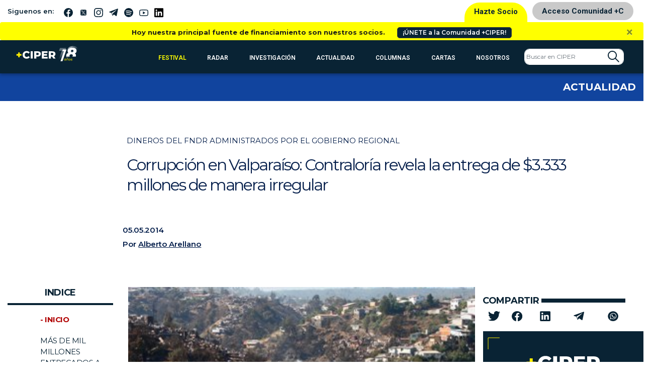

--- FILE ---
content_type: text/html; charset=UTF-8
request_url: https://www.ciperchile.cl/2014/05/05/corrupcion-en-valparaiso-contraloria-revela-la-entrega-de-3-333-millones-de-manera-irregular/
body_size: 30580
content:
<!DOCTYPE html>
<html lang="es">

<head>
    <!-- Google Tag Manager -->
    <script>(function (w, d, s, l, i) {
            w[l] = w[l] || []; w[l].push({
                'gtm.start':
                    new Date().getTime(), event: 'gtm.js'
            }); var f = d.getElementsByTagName(s)[0],
                j = d.createElement(s), dl = l != 'dataLayer' ? '&l=' + l : ''; j.async = true; j.src =
                    'https://www.googletagmanager.com/gtm.js?id=' + i + dl; f.parentNode.insertBefore(j, f);
        })(window, document, 'script', 'dataLayer', 'GTM-5H5QPBV');</script>
    <!-- End Google Tag Manager -->
    <meta charset="utf-8">
    <meta name="viewport" content="width=device-width, initial-scale=1, shrink-to-fit=no">

    <!-- Bootstrap CSS -->
    <link rel="stylesheet" media="screen"
        href="https://www.ciperchile.cl/wp-content/themes/syms/assets/css/bootstrap.min.css">
    <link rel="stylesheet" media="screen" href="https://www.ciperchile.cl/wp-content/themes/syms/assets/css/style.css?v=1.7.9">
    <link rel="stylesheet" media="screen" href="https://www.ciperchile.cl/wp-content/themes/syms/assets/css/slick.css">
    <link rel="stylesheet" media="screen" href="https://www.ciperchile.cl/wp-content/themes/syms/assets/css/slick-ciper.css">
    <link rel="stylesheet" media="print"
        href="https://www.ciperchile.cl/wp-content/themes/syms/assets/css/imprimir.css?v=1.1" />
    <!-- template slick -->
    <script src="https://cdnjs.cloudflare.com/ajax/libs/gsap/3.11.3/gsap.min.js" id="syms-gsap-js"></script>
    <script src="https://cdnjs.cloudflare.com/ajax/libs/gsap/3.11.3/ScrollTrigger.min.js"
        id="syms-scrollTrigger-js"></script>
    <link rel="preconnect" href="https://fonts.googleapis.com">
    <link rel="preconnect" href="https://fonts.gstatic.com" crossorigin>
    <link href="https://fonts.googleapis.com/css2?family=Maiden+Orange&family=Roboto:ital,wght@0,100..900;1,100..900&display=swap" rel="stylesheet">

<style>

.roboto-100 {
  font-family: "Roboto", sans-serif;
  font-optical-sizing: auto;
  font-weight: 100;
  font-style: normal;
  font-variation-settings:
    "wdth" 100;
}    
.roboto-300 {
  font-family: "Roboto", sans-serif;
  font-optical-sizing: auto;
  font-weight: 300;
  font-style: normal;
  font-variation-settings:
    "wdth" 300;
}
.roboto-500 {
  font-family: "Roboto", sans-serif;
  font-optical-sizing: auto;
  font-weight: 500;
  font-style: normal;
  font-variation-settings:
    "wdth" 500;
}
.roboto-700 {
  font-family: "Roboto", sans-serif;
  font-optical-sizing: auto;
  font-weight: 700;
  font-style: normal;
  font-variation-settings:
    "wdth" 700;
}
.maiden-orange-regular {
  font-family: "Maiden Orange", serif;
  font-weight: 400;
  font-style: normal;
}

</style>

    <meta name='robots' content='index, follow, max-image-preview:large, max-snippet:-1, max-video-preview:-1' />
	<style>img:is([sizes="auto" i], [sizes^="auto," i]) { contain-intrinsic-size: 3000px 1500px }</style>
	
	<!-- This site is optimized with the Yoast SEO plugin v26.1.1 - https://yoast.com/wordpress/plugins/seo/ -->
	<title>Corrupción en Valparaíso: Contraloría revela la entrega de $3.333 millones de manera irregular - CIPER Chile</title>
	<link rel="canonical" href="https://www.ciperchile.cl/2014/05/05/corrupcion-en-valparaiso-contraloria-revela-la-entrega-de-3-333-millones-de-manera-irregular/" />
	<meta property="og:locale" content="es_ES" />
	<meta property="og:type" content="article" />
	<meta property="og:title" content="Corrupción en Valparaíso: Contraloría revela la entrega de $3.333 millones de manera irregular - CIPER Chile" />
	<meta property="og:description" content="La Contraloría acaba de emitir un informe que pone nuevamente en el epicentro del incendio que asoló a Valparaíso el pasado 12 de abril la corrupción que ha carcomido por años los dineros del Fondo Nacional de Desarrollo Regional (FNDR), administrados por el gobierno local. A los $1.000 millones que ya CIPER había consignado en reportaje anterior y que se habrían desviado a campañas políticas, se suman ahora otros $3.333 millones que, según la Contraloría, fueron adjudicados sin ninguna norma de control o que no han sido rendidos por los particulares beneficiados." />
	<meta property="og:url" content="https://www.ciperchile.cl/2014/05/05/corrupcion-en-valparaiso-contraloria-revela-la-entrega-de-3-333-millones-de-manera-irregular/" />
	<meta property="og:site_name" content="CIPER Chile" />
	<meta property="article:publisher" content="https://www.facebook.com/ciperchile" />
	<meta property="article:published_time" content="2014-05-05T23:58:33+00:00" />
	<meta property="article:modified_time" content="2014-06-11T20:18:55+00:00" />
	<meta property="og:image" content="https://www.ciperchile.cl/wp-content/uploads/valpo-post-incendio2.jpg" />
	<meta property="og:image:width" content="350" />
	<meta property="og:image:height" content="233" />
	<meta property="og:image:type" content="image/jpeg" />
	<meta name="author" content="Alberto Arellano" />
	<meta name="twitter:card" content="summary_large_image" />
	<meta name="twitter:creator" content="@calbert" />
	<meta name="twitter:site" content="@ciper" />
	<meta name="twitter:label1" content="Escrito por" />
	<meta name="twitter:data1" content="Alberto Arellano" />
	<meta name="twitter:label2" content="Tiempo de lectura" />
	<meta name="twitter:data2" content="10 minutos" />
	<script type="application/ld+json" class="yoast-schema-graph">{"@context":"https://schema.org","@graph":[{"@type":"Article","@id":"https://www.ciperchile.cl/2014/05/05/corrupcion-en-valparaiso-contraloria-revela-la-entrega-de-3-333-millones-de-manera-irregular/#article","isPartOf":{"@id":"https://www.ciperchile.cl/2014/05/05/corrupcion-en-valparaiso-contraloria-revela-la-entrega-de-3-333-millones-de-manera-irregular/"},"author":{"name":"Alberto Arellano","@id":"https://www.ciperchile.cl/#/schema/person/a3e3b57413fbc4e888f3f53d875f375e"},"headline":"Corrupción en Valparaíso: Contraloría revela la entrega de $3.333 millones de manera irregular","datePublished":"2014-05-05T23:58:33+00:00","dateModified":"2014-06-11T20:18:55+00:00","mainEntityOfPage":{"@id":"https://www.ciperchile.cl/2014/05/05/corrupcion-en-valparaiso-contraloria-revela-la-entrega-de-3-333-millones-de-manera-irregular/"},"wordCount":1954,"commentCount":12,"publisher":{"@id":"https://www.ciperchile.cl/#organization"},"image":{"@id":"https://www.ciperchile.cl/2014/05/05/corrupcion-en-valparaiso-contraloria-revela-la-entrega-de-3-333-millones-de-manera-irregular/#primaryimage"},"thumbnailUrl":"https://www.ciperchile.cl/wp-content/uploads/valpo-post-incendio2.jpg","keywords":["Corrupción","Intendencia","Valparaíso"],"articleSection":["Actualidad"],"inLanguage":"es","potentialAction":[{"@type":"CommentAction","name":"Comment","target":["https://www.ciperchile.cl/2014/05/05/corrupcion-en-valparaiso-contraloria-revela-la-entrega-de-3-333-millones-de-manera-irregular/#respond"]}]},{"@type":"WebPage","@id":"https://www.ciperchile.cl/2014/05/05/corrupcion-en-valparaiso-contraloria-revela-la-entrega-de-3-333-millones-de-manera-irregular/","url":"https://www.ciperchile.cl/2014/05/05/corrupcion-en-valparaiso-contraloria-revela-la-entrega-de-3-333-millones-de-manera-irregular/","name":"Corrupción en Valparaíso: Contraloría revela la entrega de $3.333 millones de manera irregular - CIPER Chile","isPartOf":{"@id":"https://www.ciperchile.cl/#website"},"primaryImageOfPage":{"@id":"https://www.ciperchile.cl/2014/05/05/corrupcion-en-valparaiso-contraloria-revela-la-entrega-de-3-333-millones-de-manera-irregular/#primaryimage"},"image":{"@id":"https://www.ciperchile.cl/2014/05/05/corrupcion-en-valparaiso-contraloria-revela-la-entrega-de-3-333-millones-de-manera-irregular/#primaryimage"},"thumbnailUrl":"https://www.ciperchile.cl/wp-content/uploads/valpo-post-incendio2.jpg","datePublished":"2014-05-05T23:58:33+00:00","dateModified":"2014-06-11T20:18:55+00:00","breadcrumb":{"@id":"https://www.ciperchile.cl/2014/05/05/corrupcion-en-valparaiso-contraloria-revela-la-entrega-de-3-333-millones-de-manera-irregular/#breadcrumb"},"inLanguage":"es","potentialAction":[{"@type":"ReadAction","target":["https://www.ciperchile.cl/2014/05/05/corrupcion-en-valparaiso-contraloria-revela-la-entrega-de-3-333-millones-de-manera-irregular/"]}]},{"@type":"ImageObject","inLanguage":"es","@id":"https://www.ciperchile.cl/2014/05/05/corrupcion-en-valparaiso-contraloria-revela-la-entrega-de-3-333-millones-de-manera-irregular/#primaryimage","url":"https://www.ciperchile.cl/wp-content/uploads/valpo-post-incendio2.jpg","contentUrl":"https://www.ciperchile.cl/wp-content/uploads/valpo-post-incendio2.jpg","width":350,"height":233},{"@type":"BreadcrumbList","@id":"https://www.ciperchile.cl/2014/05/05/corrupcion-en-valparaiso-contraloria-revela-la-entrega-de-3-333-millones-de-manera-irregular/#breadcrumb","itemListElement":[{"@type":"ListItem","position":1,"name":"Portada","item":"https://www.ciperchile.cl/"},{"@type":"ListItem","position":2,"name":"Corrupción en Valparaíso: Contraloría revela la entrega de $3.333 millones de manera irregular"}]},{"@type":"WebSite","@id":"https://www.ciperchile.cl/#website","url":"https://www.ciperchile.cl/","name":"CIPER Chile","description":"Medio de investigación periodística independiente en Chile, enfocado en reportajes de actualidad y brindar información de calidad a la ciudadanía.","publisher":{"@id":"https://www.ciperchile.cl/#organization"},"potentialAction":[{"@type":"SearchAction","target":{"@type":"EntryPoint","urlTemplate":"https://www.ciperchile.cl/?s={search_term_string}"},"query-input":{"@type":"PropertyValueSpecification","valueRequired":true,"valueName":"search_term_string"}}],"inLanguage":"es"},{"@type":"Organization","@id":"https://www.ciperchile.cl/#organization","name":"Fundación CIPER","url":"https://www.ciperchile.cl/","logo":{"@type":"ImageObject","inLanguage":"es","@id":"https://www.ciperchile.cl/#/schema/logo/image/","url":"https://www.ciperchile.cl/wp-content/uploads/logo-ciper-mail-1.png","contentUrl":"https://www.ciperchile.cl/wp-content/uploads/logo-ciper-mail-1.png","width":618,"height":252,"caption":"Fundación CIPER"},"image":{"@id":"https://www.ciperchile.cl/#/schema/logo/image/"},"sameAs":["https://www.facebook.com/ciperchile","https://x.com/ciper","http://instagram.com/ciper_chile/","https://www.youtube.com/channel/UCDL4fR819Nz7bSXLzkjxS6Q"]},{"@type":"Person","@id":"https://www.ciperchile.cl/#/schema/person/a3e3b57413fbc4e888f3f53d875f375e","name":"Alberto Arellano","image":{"@type":"ImageObject","inLanguage":"es","@id":"https://www.ciperchile.cl/#/schema/person/image/","url":"https://secure.gravatar.com/avatar/935f9e62828859629db31c835407152a9a863cfbccc2369ad745b5634995bf2b?s=96&r=g","contentUrl":"https://secure.gravatar.com/avatar/935f9e62828859629db31c835407152a9a863cfbccc2369ad745b5634995bf2b?s=96&r=g","caption":"Alberto Arellano"},"description":"Colaborador de CIPER. Periodista de la Universidad Adolfo Ibáñez y magíster en Historia de la Universidad Católica de Valparaíso. Ha escrito para la revista Siete Leguas (El Mundo, España); América Economía; La Nación Domingo y Revista PAT (Dibam), entre otras. En 2014 recibió el Premio Periodismo de Excelencia de la Universidad Alberto Hurtado por la serie de reportajes “El millonario negocio del agua”. Ese mismo año obtuvo mención honrosa en el Premio Latinoamericano de Periodismo de Investigación (COLPIN), organizado por el Instituto Prensa y Sociedad (IPYS) y Transparencia Internacional. En 2015 participó en los talleres de la Global Investigative Journalism Conference (GIJC 2015), celebrada en Lillehamer, Noruega. En 2016 fue finalista en el Premio Periodismo de Excelencia de la Universidad Alberto Hurtado con “El historial financiero de CAVAL: el meteórico ascenso de la empresa de Compagnon y Dávalos”. En 2021 obtiene el Premio Periodismo de Excelencia Escrita de los Premios Periodismo de Excelencia de la Universidad Alberto Hurtado (UAH), por «Pandora Papers: Familias Piñera y Délano sellaron millonaria compraventa de Minera Dominga en Islas Vírgenes Británicas». Contacto: albertoarellano@ciperchile.cl","sameAs":["https://x.com/calbert"],"url":"https://www.ciperchile.cl/author/aarellano/"}]}</script>
	<!-- / Yoast SEO plugin. -->


<link rel='dns-prefetch' href='//www.googletagmanager.com' />
<link rel="alternate" type="application/rss+xml" title="CIPER Chile &raquo; Feed" href="https://www.ciperchile.cl/feed/" />
<link rel="alternate" type="application/rss+xml" title="CIPER Chile &raquo; Feed de los comentarios" href="https://www.ciperchile.cl/comments/feed/" />
<link rel="alternate" type="application/rss+xml" title="CIPER Chile &raquo; Comentario Corrupción en Valparaíso: Contraloría revela la entrega de $3.333 millones de manera irregular del feed" href="https://www.ciperchile.cl/2014/05/05/corrupcion-en-valparaiso-contraloria-revela-la-entrega-de-3-333-millones-de-manera-irregular/feed/" />
		<!-- This site uses the Google Analytics by MonsterInsights plugin v9.9.1 - Using Analytics tracking - https://www.monsterinsights.com/ -->
							<script src="//www.googletagmanager.com/gtag/js?id=G-9DBJ1SYRGE"  data-cfasync="false" data-wpfc-render="false" type="text/javascript" async></script>
			<script data-cfasync="false" data-wpfc-render="false" type="text/javascript">
				var mi_version = '9.9.1';
				var mi_track_user = true;
				var mi_no_track_reason = '';
								var MonsterInsightsDefaultLocations = {"page_location":"https:\/\/www.ciperchile.cl\/2014\/05\/05\/corrupcion-en-valparaiso-contraloria-revela-la-entrega-de-3-333-millones-de-manera-irregular\/"};
								if ( typeof MonsterInsightsPrivacyGuardFilter === 'function' ) {
					var MonsterInsightsLocations = (typeof MonsterInsightsExcludeQuery === 'object') ? MonsterInsightsPrivacyGuardFilter( MonsterInsightsExcludeQuery ) : MonsterInsightsPrivacyGuardFilter( MonsterInsightsDefaultLocations );
				} else {
					var MonsterInsightsLocations = (typeof MonsterInsightsExcludeQuery === 'object') ? MonsterInsightsExcludeQuery : MonsterInsightsDefaultLocations;
				}

								var disableStrs = [
										'ga-disable-G-9DBJ1SYRGE',
									];

				/* Function to detect opted out users */
				function __gtagTrackerIsOptedOut() {
					for (var index = 0; index < disableStrs.length; index++) {
						if (document.cookie.indexOf(disableStrs[index] + '=true') > -1) {
							return true;
						}
					}

					return false;
				}

				/* Disable tracking if the opt-out cookie exists. */
				if (__gtagTrackerIsOptedOut()) {
					for (var index = 0; index < disableStrs.length; index++) {
						window[disableStrs[index]] = true;
					}
				}

				/* Opt-out function */
				function __gtagTrackerOptout() {
					for (var index = 0; index < disableStrs.length; index++) {
						document.cookie = disableStrs[index] + '=true; expires=Thu, 31 Dec 2099 23:59:59 UTC; path=/';
						window[disableStrs[index]] = true;
					}
				}

				if ('undefined' === typeof gaOptout) {
					function gaOptout() {
						__gtagTrackerOptout();
					}
				}
								window.dataLayer = window.dataLayer || [];

				window.MonsterInsightsDualTracker = {
					helpers: {},
					trackers: {},
				};
				if (mi_track_user) {
					function __gtagDataLayer() {
						dataLayer.push(arguments);
					}

					function __gtagTracker(type, name, parameters) {
						if (!parameters) {
							parameters = {};
						}

						if (parameters.send_to) {
							__gtagDataLayer.apply(null, arguments);
							return;
						}

						if (type === 'event') {
														parameters.send_to = monsterinsights_frontend.v4_id;
							var hookName = name;
							if (typeof parameters['event_category'] !== 'undefined') {
								hookName = parameters['event_category'] + ':' + name;
							}

							if (typeof MonsterInsightsDualTracker.trackers[hookName] !== 'undefined') {
								MonsterInsightsDualTracker.trackers[hookName](parameters);
							} else {
								__gtagDataLayer('event', name, parameters);
							}
							
						} else {
							__gtagDataLayer.apply(null, arguments);
						}
					}

					__gtagTracker('js', new Date());
					__gtagTracker('set', {
						'developer_id.dZGIzZG': true,
											});
					if ( MonsterInsightsLocations.page_location ) {
						__gtagTracker('set', MonsterInsightsLocations);
					}
										__gtagTracker('config', 'G-9DBJ1SYRGE', {"forceSSL":"true","link_attribution":"true"} );
										window.gtag = __gtagTracker;										(function () {
						/* https://developers.google.com/analytics/devguides/collection/analyticsjs/ */
						/* ga and __gaTracker compatibility shim. */
						var noopfn = function () {
							return null;
						};
						var newtracker = function () {
							return new Tracker();
						};
						var Tracker = function () {
							return null;
						};
						var p = Tracker.prototype;
						p.get = noopfn;
						p.set = noopfn;
						p.send = function () {
							var args = Array.prototype.slice.call(arguments);
							args.unshift('send');
							__gaTracker.apply(null, args);
						};
						var __gaTracker = function () {
							var len = arguments.length;
							if (len === 0) {
								return;
							}
							var f = arguments[len - 1];
							if (typeof f !== 'object' || f === null || typeof f.hitCallback !== 'function') {
								if ('send' === arguments[0]) {
									var hitConverted, hitObject = false, action;
									if ('event' === arguments[1]) {
										if ('undefined' !== typeof arguments[3]) {
											hitObject = {
												'eventAction': arguments[3],
												'eventCategory': arguments[2],
												'eventLabel': arguments[4],
												'value': arguments[5] ? arguments[5] : 1,
											}
										}
									}
									if ('pageview' === arguments[1]) {
										if ('undefined' !== typeof arguments[2]) {
											hitObject = {
												'eventAction': 'page_view',
												'page_path': arguments[2],
											}
										}
									}
									if (typeof arguments[2] === 'object') {
										hitObject = arguments[2];
									}
									if (typeof arguments[5] === 'object') {
										Object.assign(hitObject, arguments[5]);
									}
									if ('undefined' !== typeof arguments[1].hitType) {
										hitObject = arguments[1];
										if ('pageview' === hitObject.hitType) {
											hitObject.eventAction = 'page_view';
										}
									}
									if (hitObject) {
										action = 'timing' === arguments[1].hitType ? 'timing_complete' : hitObject.eventAction;
										hitConverted = mapArgs(hitObject);
										__gtagTracker('event', action, hitConverted);
									}
								}
								return;
							}

							function mapArgs(args) {
								var arg, hit = {};
								var gaMap = {
									'eventCategory': 'event_category',
									'eventAction': 'event_action',
									'eventLabel': 'event_label',
									'eventValue': 'event_value',
									'nonInteraction': 'non_interaction',
									'timingCategory': 'event_category',
									'timingVar': 'name',
									'timingValue': 'value',
									'timingLabel': 'event_label',
									'page': 'page_path',
									'location': 'page_location',
									'title': 'page_title',
									'referrer' : 'page_referrer',
								};
								for (arg in args) {
																		if (!(!args.hasOwnProperty(arg) || !gaMap.hasOwnProperty(arg))) {
										hit[gaMap[arg]] = args[arg];
									} else {
										hit[arg] = args[arg];
									}
								}
								return hit;
							}

							try {
								f.hitCallback();
							} catch (ex) {
							}
						};
						__gaTracker.create = newtracker;
						__gaTracker.getByName = newtracker;
						__gaTracker.getAll = function () {
							return [];
						};
						__gaTracker.remove = noopfn;
						__gaTracker.loaded = true;
						window['__gaTracker'] = __gaTracker;
					})();
									} else {
										console.log("");
					(function () {
						function __gtagTracker() {
							return null;
						}

						window['__gtagTracker'] = __gtagTracker;
						window['gtag'] = __gtagTracker;
					})();
									}
			</script>
			
							<!-- / Google Analytics by MonsterInsights -->
		<script type="text/javascript">
/* <![CDATA[ */
window._wpemojiSettings = {"baseUrl":"https:\/\/s.w.org\/images\/core\/emoji\/16.0.1\/72x72\/","ext":".png","svgUrl":"https:\/\/s.w.org\/images\/core\/emoji\/16.0.1\/svg\/","svgExt":".svg","source":{"concatemoji":"https:\/\/www.ciperchile.cl\/wp-includes\/js\/wp-emoji-release.min.js"}};
/*! This file is auto-generated */
!function(s,n){var o,i,e;function c(e){try{var t={supportTests:e,timestamp:(new Date).valueOf()};sessionStorage.setItem(o,JSON.stringify(t))}catch(e){}}function p(e,t,n){e.clearRect(0,0,e.canvas.width,e.canvas.height),e.fillText(t,0,0);var t=new Uint32Array(e.getImageData(0,0,e.canvas.width,e.canvas.height).data),a=(e.clearRect(0,0,e.canvas.width,e.canvas.height),e.fillText(n,0,0),new Uint32Array(e.getImageData(0,0,e.canvas.width,e.canvas.height).data));return t.every(function(e,t){return e===a[t]})}function u(e,t){e.clearRect(0,0,e.canvas.width,e.canvas.height),e.fillText(t,0,0);for(var n=e.getImageData(16,16,1,1),a=0;a<n.data.length;a++)if(0!==n.data[a])return!1;return!0}function f(e,t,n,a){switch(t){case"flag":return n(e,"\ud83c\udff3\ufe0f\u200d\u26a7\ufe0f","\ud83c\udff3\ufe0f\u200b\u26a7\ufe0f")?!1:!n(e,"\ud83c\udde8\ud83c\uddf6","\ud83c\udde8\u200b\ud83c\uddf6")&&!n(e,"\ud83c\udff4\udb40\udc67\udb40\udc62\udb40\udc65\udb40\udc6e\udb40\udc67\udb40\udc7f","\ud83c\udff4\u200b\udb40\udc67\u200b\udb40\udc62\u200b\udb40\udc65\u200b\udb40\udc6e\u200b\udb40\udc67\u200b\udb40\udc7f");case"emoji":return!a(e,"\ud83e\udedf")}return!1}function g(e,t,n,a){var r="undefined"!=typeof WorkerGlobalScope&&self instanceof WorkerGlobalScope?new OffscreenCanvas(300,150):s.createElement("canvas"),o=r.getContext("2d",{willReadFrequently:!0}),i=(o.textBaseline="top",o.font="600 32px Arial",{});return e.forEach(function(e){i[e]=t(o,e,n,a)}),i}function t(e){var t=s.createElement("script");t.src=e,t.defer=!0,s.head.appendChild(t)}"undefined"!=typeof Promise&&(o="wpEmojiSettingsSupports",i=["flag","emoji"],n.supports={everything:!0,everythingExceptFlag:!0},e=new Promise(function(e){s.addEventListener("DOMContentLoaded",e,{once:!0})}),new Promise(function(t){var n=function(){try{var e=JSON.parse(sessionStorage.getItem(o));if("object"==typeof e&&"number"==typeof e.timestamp&&(new Date).valueOf()<e.timestamp+604800&&"object"==typeof e.supportTests)return e.supportTests}catch(e){}return null}();if(!n){if("undefined"!=typeof Worker&&"undefined"!=typeof OffscreenCanvas&&"undefined"!=typeof URL&&URL.createObjectURL&&"undefined"!=typeof Blob)try{var e="postMessage("+g.toString()+"("+[JSON.stringify(i),f.toString(),p.toString(),u.toString()].join(",")+"));",a=new Blob([e],{type:"text/javascript"}),r=new Worker(URL.createObjectURL(a),{name:"wpTestEmojiSupports"});return void(r.onmessage=function(e){c(n=e.data),r.terminate(),t(n)})}catch(e){}c(n=g(i,f,p,u))}t(n)}).then(function(e){for(var t in e)n.supports[t]=e[t],n.supports.everything=n.supports.everything&&n.supports[t],"flag"!==t&&(n.supports.everythingExceptFlag=n.supports.everythingExceptFlag&&n.supports[t]);n.supports.everythingExceptFlag=n.supports.everythingExceptFlag&&!n.supports.flag,n.DOMReady=!1,n.readyCallback=function(){n.DOMReady=!0}}).then(function(){return e}).then(function(){var e;n.supports.everything||(n.readyCallback(),(e=n.source||{}).concatemoji?t(e.concatemoji):e.wpemoji&&e.twemoji&&(t(e.twemoji),t(e.wpemoji)))}))}((window,document),window._wpemojiSettings);
/* ]]> */
</script>
<link rel='stylesheet' id='wpfp-css' href='https://www.ciperchile.cl/wp-content/themes/syms/assets/css/wpfp.css' type='text/css' />
<style id='wp-emoji-styles-inline-css' type='text/css'>

	img.wp-smiley, img.emoji {
		display: inline !important;
		border: none !important;
		box-shadow: none !important;
		height: 1em !important;
		width: 1em !important;
		margin: 0 0.07em !important;
		vertical-align: -0.1em !important;
		background: none !important;
		padding: 0 !important;
	}
</style>
<link rel='stylesheet' id='wp-block-library-css' href='https://www.ciperchile.cl/wp-includes/css/dist/block-library/style.min.css' type='text/css' media='all' />
<style id='classic-theme-styles-inline-css' type='text/css'>
/*! This file is auto-generated */
.wp-block-button__link{color:#fff;background-color:#32373c;border-radius:9999px;box-shadow:none;text-decoration:none;padding:calc(.667em + 2px) calc(1.333em + 2px);font-size:1.125em}.wp-block-file__button{background:#32373c;color:#fff;text-decoration:none}
</style>
<style id='global-styles-inline-css' type='text/css'>
:root{--wp--preset--aspect-ratio--square: 1;--wp--preset--aspect-ratio--4-3: 4/3;--wp--preset--aspect-ratio--3-4: 3/4;--wp--preset--aspect-ratio--3-2: 3/2;--wp--preset--aspect-ratio--2-3: 2/3;--wp--preset--aspect-ratio--16-9: 16/9;--wp--preset--aspect-ratio--9-16: 9/16;--wp--preset--color--black: #000000;--wp--preset--color--cyan-bluish-gray: #abb8c3;--wp--preset--color--white: #ffffff;--wp--preset--color--pale-pink: #f78da7;--wp--preset--color--vivid-red: #cf2e2e;--wp--preset--color--luminous-vivid-orange: #ff6900;--wp--preset--color--luminous-vivid-amber: #fcb900;--wp--preset--color--light-green-cyan: #7bdcb5;--wp--preset--color--vivid-green-cyan: #00d084;--wp--preset--color--pale-cyan-blue: #8ed1fc;--wp--preset--color--vivid-cyan-blue: #0693e3;--wp--preset--color--vivid-purple: #9b51e0;--wp--preset--gradient--vivid-cyan-blue-to-vivid-purple: linear-gradient(135deg,rgba(6,147,227,1) 0%,rgb(155,81,224) 100%);--wp--preset--gradient--light-green-cyan-to-vivid-green-cyan: linear-gradient(135deg,rgb(122,220,180) 0%,rgb(0,208,130) 100%);--wp--preset--gradient--luminous-vivid-amber-to-luminous-vivid-orange: linear-gradient(135deg,rgba(252,185,0,1) 0%,rgba(255,105,0,1) 100%);--wp--preset--gradient--luminous-vivid-orange-to-vivid-red: linear-gradient(135deg,rgba(255,105,0,1) 0%,rgb(207,46,46) 100%);--wp--preset--gradient--very-light-gray-to-cyan-bluish-gray: linear-gradient(135deg,rgb(238,238,238) 0%,rgb(169,184,195) 100%);--wp--preset--gradient--cool-to-warm-spectrum: linear-gradient(135deg,rgb(74,234,220) 0%,rgb(151,120,209) 20%,rgb(207,42,186) 40%,rgb(238,44,130) 60%,rgb(251,105,98) 80%,rgb(254,248,76) 100%);--wp--preset--gradient--blush-light-purple: linear-gradient(135deg,rgb(255,206,236) 0%,rgb(152,150,240) 100%);--wp--preset--gradient--blush-bordeaux: linear-gradient(135deg,rgb(254,205,165) 0%,rgb(254,45,45) 50%,rgb(107,0,62) 100%);--wp--preset--gradient--luminous-dusk: linear-gradient(135deg,rgb(255,203,112) 0%,rgb(199,81,192) 50%,rgb(65,88,208) 100%);--wp--preset--gradient--pale-ocean: linear-gradient(135deg,rgb(255,245,203) 0%,rgb(182,227,212) 50%,rgb(51,167,181) 100%);--wp--preset--gradient--electric-grass: linear-gradient(135deg,rgb(202,248,128) 0%,rgb(113,206,126) 100%);--wp--preset--gradient--midnight: linear-gradient(135deg,rgb(2,3,129) 0%,rgb(40,116,252) 100%);--wp--preset--font-size--small: 13px;--wp--preset--font-size--medium: 20px;--wp--preset--font-size--large: 36px;--wp--preset--font-size--x-large: 42px;--wp--preset--spacing--20: 0,44rem;--wp--preset--spacing--30: 0,67rem;--wp--preset--spacing--40: 1rem;--wp--preset--spacing--50: 1,5rem;--wp--preset--spacing--60: 2,25rem;--wp--preset--spacing--70: 3,38rem;--wp--preset--spacing--80: 5,06rem;--wp--preset--shadow--natural: 6px 6px 9px rgba(0, 0, 0, 0.2);--wp--preset--shadow--deep: 12px 12px 50px rgba(0, 0, 0, 0.4);--wp--preset--shadow--sharp: 6px 6px 0px rgba(0, 0, 0, 0.2);--wp--preset--shadow--outlined: 6px 6px 0px -3px rgba(255, 255, 255, 1), 6px 6px rgba(0, 0, 0, 1);--wp--preset--shadow--crisp: 6px 6px 0px rgba(0, 0, 0, 1);}:where(.is-layout-flex){gap: 0.5em;}:where(.is-layout-grid){gap: 0.5em;}body .is-layout-flex{display: flex;}.is-layout-flex{flex-wrap: wrap;align-items: center;}.is-layout-flex > :is(*, div){margin: 0;}body .is-layout-grid{display: grid;}.is-layout-grid > :is(*, div){margin: 0;}:where(.wp-block-columns.is-layout-flex){gap: 2em;}:where(.wp-block-columns.is-layout-grid){gap: 2em;}:where(.wp-block-post-template.is-layout-flex){gap: 1.25em;}:where(.wp-block-post-template.is-layout-grid){gap: 1.25em;}.has-black-color{color: var(--wp--preset--color--black) !important;}.has-cyan-bluish-gray-color{color: var(--wp--preset--color--cyan-bluish-gray) !important;}.has-white-color{color: var(--wp--preset--color--white) !important;}.has-pale-pink-color{color: var(--wp--preset--color--pale-pink) !important;}.has-vivid-red-color{color: var(--wp--preset--color--vivid-red) !important;}.has-luminous-vivid-orange-color{color: var(--wp--preset--color--luminous-vivid-orange) !important;}.has-luminous-vivid-amber-color{color: var(--wp--preset--color--luminous-vivid-amber) !important;}.has-light-green-cyan-color{color: var(--wp--preset--color--light-green-cyan) !important;}.has-vivid-green-cyan-color{color: var(--wp--preset--color--vivid-green-cyan) !important;}.has-pale-cyan-blue-color{color: var(--wp--preset--color--pale-cyan-blue) !important;}.has-vivid-cyan-blue-color{color: var(--wp--preset--color--vivid-cyan-blue) !important;}.has-vivid-purple-color{color: var(--wp--preset--color--vivid-purple) !important;}.has-black-background-color{background-color: var(--wp--preset--color--black) !important;}.has-cyan-bluish-gray-background-color{background-color: var(--wp--preset--color--cyan-bluish-gray) !important;}.has-white-background-color{background-color: var(--wp--preset--color--white) !important;}.has-pale-pink-background-color{background-color: var(--wp--preset--color--pale-pink) !important;}.has-vivid-red-background-color{background-color: var(--wp--preset--color--vivid-red) !important;}.has-luminous-vivid-orange-background-color{background-color: var(--wp--preset--color--luminous-vivid-orange) !important;}.has-luminous-vivid-amber-background-color{background-color: var(--wp--preset--color--luminous-vivid-amber) !important;}.has-light-green-cyan-background-color{background-color: var(--wp--preset--color--light-green-cyan) !important;}.has-vivid-green-cyan-background-color{background-color: var(--wp--preset--color--vivid-green-cyan) !important;}.has-pale-cyan-blue-background-color{background-color: var(--wp--preset--color--pale-cyan-blue) !important;}.has-vivid-cyan-blue-background-color{background-color: var(--wp--preset--color--vivid-cyan-blue) !important;}.has-vivid-purple-background-color{background-color: var(--wp--preset--color--vivid-purple) !important;}.has-black-border-color{border-color: var(--wp--preset--color--black) !important;}.has-cyan-bluish-gray-border-color{border-color: var(--wp--preset--color--cyan-bluish-gray) !important;}.has-white-border-color{border-color: var(--wp--preset--color--white) !important;}.has-pale-pink-border-color{border-color: var(--wp--preset--color--pale-pink) !important;}.has-vivid-red-border-color{border-color: var(--wp--preset--color--vivid-red) !important;}.has-luminous-vivid-orange-border-color{border-color: var(--wp--preset--color--luminous-vivid-orange) !important;}.has-luminous-vivid-amber-border-color{border-color: var(--wp--preset--color--luminous-vivid-amber) !important;}.has-light-green-cyan-border-color{border-color: var(--wp--preset--color--light-green-cyan) !important;}.has-vivid-green-cyan-border-color{border-color: var(--wp--preset--color--vivid-green-cyan) !important;}.has-pale-cyan-blue-border-color{border-color: var(--wp--preset--color--pale-cyan-blue) !important;}.has-vivid-cyan-blue-border-color{border-color: var(--wp--preset--color--vivid-cyan-blue) !important;}.has-vivid-purple-border-color{border-color: var(--wp--preset--color--vivid-purple) !important;}.has-vivid-cyan-blue-to-vivid-purple-gradient-background{background: var(--wp--preset--gradient--vivid-cyan-blue-to-vivid-purple) !important;}.has-light-green-cyan-to-vivid-green-cyan-gradient-background{background: var(--wp--preset--gradient--light-green-cyan-to-vivid-green-cyan) !important;}.has-luminous-vivid-amber-to-luminous-vivid-orange-gradient-background{background: var(--wp--preset--gradient--luminous-vivid-amber-to-luminous-vivid-orange) !important;}.has-luminous-vivid-orange-to-vivid-red-gradient-background{background: var(--wp--preset--gradient--luminous-vivid-orange-to-vivid-red) !important;}.has-very-light-gray-to-cyan-bluish-gray-gradient-background{background: var(--wp--preset--gradient--very-light-gray-to-cyan-bluish-gray) !important;}.has-cool-to-warm-spectrum-gradient-background{background: var(--wp--preset--gradient--cool-to-warm-spectrum) !important;}.has-blush-light-purple-gradient-background{background: var(--wp--preset--gradient--blush-light-purple) !important;}.has-blush-bordeaux-gradient-background{background: var(--wp--preset--gradient--blush-bordeaux) !important;}.has-luminous-dusk-gradient-background{background: var(--wp--preset--gradient--luminous-dusk) !important;}.has-pale-ocean-gradient-background{background: var(--wp--preset--gradient--pale-ocean) !important;}.has-electric-grass-gradient-background{background: var(--wp--preset--gradient--electric-grass) !important;}.has-midnight-gradient-background{background: var(--wp--preset--gradient--midnight) !important;}.has-small-font-size{font-size: var(--wp--preset--font-size--small) !important;}.has-medium-font-size{font-size: var(--wp--preset--font-size--medium) !important;}.has-large-font-size{font-size: var(--wp--preset--font-size--large) !important;}.has-x-large-font-size{font-size: var(--wp--preset--font-size--x-large) !important;}
:where(.wp-block-post-template.is-layout-flex){gap: 1.25em;}:where(.wp-block-post-template.is-layout-grid){gap: 1.25em;}
:where(.wp-block-columns.is-layout-flex){gap: 2em;}:where(.wp-block-columns.is-layout-grid){gap: 2em;}
:root :where(.wp-block-pullquote){font-size: 1.5em;line-height: 1.6;}
</style>
<link rel='stylesheet' id='syms-style-css' href='https://www.ciperchile.cl/wp-content/themes/syms/style.css' type='text/css' media='all' />
<link rel='stylesheet' id='tablepress-default-css' href='https://www.ciperchile.cl/wp-content/plugins/tablepress/css/build/default.css' type='text/css' media='all' />
<script type="text/javascript" src="https://www.ciperchile.cl/wp-content/plugins/google-analytics-premium/assets/js/frontend-gtag.min.js" id="monsterinsights-frontend-script-js" async="async" data-wp-strategy="async"></script>
<script data-cfasync="false" data-wpfc-render="false" type="text/javascript" id='monsterinsights-frontend-script-js-extra'>/* <![CDATA[ */
var monsterinsights_frontend = {"js_events_tracking":"true","download_extensions":"doc,pdf,ppt,zip,xls,docx,pptx,xlsx","inbound_paths":"[{\"path\":\"\\\/go\\\/\",\"label\":\"affiliate\"},{\"path\":\"\\\/recommend\\\/\",\"label\":\"affiliate\"}]","home_url":"https:\/\/www.ciperchile.cl","hash_tracking":"false","v4_id":"G-9DBJ1SYRGE"};/* ]]> */
</script>

<!-- Fragmento de código de la etiqueta de Google (gtag.js) añadida por Site Kit -->
<!-- Fragmento de código de Google Analytics añadido por Site Kit -->
<script type="text/javascript" src="https://www.googletagmanager.com/gtag/js?id=GT-WB74FGK" id="google_gtagjs-js" async></script>
<script type="text/javascript" id="google_gtagjs-js-after">
/* <![CDATA[ */
window.dataLayer = window.dataLayer || [];function gtag(){dataLayer.push(arguments);}
gtag("set","linker",{"domains":["www.ciperchile.cl"]});
gtag("js", new Date());
gtag("set", "developer_id.dZTNiMT", true);
gtag("config", "GT-WB74FGK");
/* ]]> */
</script>
<script type="text/javascript" src="https://www.ciperchile.cl/wp-includes/js/jquery/jquery.min.js" id="jquery-core-js"></script>
<script type="text/javascript" src="https://www.ciperchile.cl/wp-includes/js/jquery/jquery-migrate.min.js" id="jquery-migrate-js"></script>
<script type="text/javascript" src="https://www.ciperchile.cl/wp-content/themes/syms/assets/js/wpfp.js" id="wp-favorite-posts-js"></script>
<link rel="https://api.w.org/" href="https://www.ciperchile.cl/wp-json/" /><link rel="alternate" title="JSON" type="application/json" href="https://www.ciperchile.cl/wp-json/wp/v2/posts/53236" /><link rel="EditURI" type="application/rsd+xml" title="RSD" href="https://www.ciperchile.cl/xmlrpc.php?rsd" />

<link rel='shortlink' href='https://www.ciperchile.cl/?p=53236' />
<link rel="alternate" title="oEmbed (JSON)" type="application/json+oembed" href="https://www.ciperchile.cl/wp-json/oembed/1.0/embed?url=https%3A%2F%2Fwww.ciperchile.cl%2F2014%2F05%2F05%2Fcorrupcion-en-valparaiso-contraloria-revela-la-entrega-de-3-333-millones-de-manera-irregular%2F" />
<link rel="alternate" title="oEmbed (XML)" type="text/xml+oembed" href="https://www.ciperchile.cl/wp-json/oembed/1.0/embed?url=https%3A%2F%2Fwww.ciperchile.cl%2F2014%2F05%2F05%2Fcorrupcion-en-valparaiso-contraloria-revela-la-entrega-de-3-333-millones-de-manera-irregular%2F&#038;format=xml" />
<meta name="generator" content="Site Kit by Google 1.163.0" /><link rel="pingback" href="https://www.ciperchile.cl/xmlrpc.php">
<!-- Fragmento de código de Google Tag Manager añadido por Site Kit -->
<script type="text/javascript">
/* <![CDATA[ */

			( function( w, d, s, l, i ) {
				w[l] = w[l] || [];
				w[l].push( {'gtm.start': new Date().getTime(), event: 'gtm.js'} );
				var f = d.getElementsByTagName( s )[0],
					j = d.createElement( s ), dl = l != 'dataLayer' ? '&l=' + l : '';
				j.async = true;
				j.src = 'https://www.googletagmanager.com/gtm.js?id=' + i + dl;
				f.parentNode.insertBefore( j, f );
			} )( window, document, 'script', 'dataLayer', 'GTM-5H5QPBV' );
			
/* ]]> */
</script>

<!-- Final del fragmento de código de Google Tag Manager añadido por Site Kit -->

<!-- START - Open Graph and Twitter Card Tags 3.3.5 -->
 <!-- Facebook Open Graph -->
  <meta property="og:locale" content="es_ES"/>
  <meta property="og:site_name" content="CIPER Chile"/>
  <meta property="og:title" content="Corrupción en Valparaíso: Contraloría revela la entrega de $3.333 millones de manera irregular"/>
  <meta property="og:url" content="https://www.ciperchile.cl/2014/05/05/corrupcion-en-valparaiso-contraloria-revela-la-entrega-de-3-333-millones-de-manera-irregular/"/>
  <meta property="og:type" content="article"/>
  <meta property="og:description" content="La Contraloría acaba de emitir un informe que pone nuevamente en el epicentro del incendio que asoló a Valparaíso el pasado 12 de abril la corrupción que ha carcomido por años los dineros del Fondo Nacional de Desarrollo Regional (FNDR), administrados por el gobierno local. A los $1.000 millones que"/>
  <meta property="og:image" content="https://www.ciperchile.cl/wp-content/uploads/valpo-post-incendio2.jpg"/>
  <meta property="og:image:url" content="https://www.ciperchile.cl/wp-content/uploads/valpo-post-incendio2.jpg"/>
  <meta property="og:image:secure_url" content="https://www.ciperchile.cl/wp-content/uploads/valpo-post-incendio2.jpg"/>
  <meta property="article:published_time" content="2014-05-05T20:58:33-04:00"/>
  <meta property="article:modified_time" content="2014-06-11T17:18:55-04:00" />
  <meta property="og:updated_time" content="2014-06-11T17:18:55-04:00" />
  <meta property="article:section" content="Actualidad"/>
 <!-- Google+ / Schema.org -->
 <!-- Twitter Cards -->
  <meta name="twitter:title" content="Corrupción en Valparaíso: Contraloría revela la entrega de $3.333 millones de manera irregular"/>
  <meta name="twitter:url" content="https://www.ciperchile.cl/2014/05/05/corrupcion-en-valparaiso-contraloria-revela-la-entrega-de-3-333-millones-de-manera-irregular/"/>
  <meta name="twitter:description" content="La Contraloría acaba de emitir un informe que pone nuevamente en el epicentro del incendio que asoló a Valparaíso el pasado 12 de abril la corrupción que ha carcomido por años los dineros del Fondo Nacional de Desarrollo Regional (FNDR), administrados por el gobierno local. A los $1.000 millones que"/>
  <meta name="twitter:image" content="https://www.ciperchile.cl/wp-content/uploads/valpo-post-incendio2.jpg"/>
  <meta name="twitter:card" content="summary_large_image"/>
  <meta name="twitter:creator" content="@calbert"/>
  <meta name="twitter:site" content="@ciper"/>
 <!-- SEO -->
 <!-- Misc. tags -->
 <!-- is_singular -->
<!-- END - Open Graph and Twitter Card Tags 3.3.5 -->
	

</head>
<body>
  <!-- Google Tag Manager (noscript) -->
  <noscript><iframe src="https://www.googletagmanager.com/ns.html?id=GTM-5H5QPBV" height="0" width="0"
      style="display:none;visibility:hidden"></iframe></noscript>
  <!-- End Google Tag Manager (noscript) -->
  

  <header class="header-ciper sticky-top noimprimir">
    <!-- header-siguenos -->
    <div class="header-siguenos container order-md-1 order-3">
      <div class="row justify-content-center justify-content-lg-between align-items-center py-0">
        <div class="col-lg-6 d-none d-md-flex justify-content-center justify-content-lg-start align-items-center py-1">
          <span class="header-siguenos__text mr-2">Siguenos en:</span>
          <a href="http://facebook.com/ciperchile" class="header-siguenos__link-social" target="_blank">
            <picture>
              <source srcset="https://www.ciperchile.cl/wp-content/themes/syms/assets/img/icono-facebook.svg"
                type="image/svg+xml">
              <img src="https://www.ciperchile.cl/wp-content/themes/syms/assets/img/icono-facebook.png"
                class="header-siguenos__icono-social" alt="icono facebook">
            </picture>
          </a>
          <a href="http://twitter.com/ciper" class="header-siguenos__link-social" target="_blank">
            <img src="https://www.ciperchile.cl/wp-content/themes/syms/assets/img/iconos/x.png"
              class="header-siguenos__icono-social" alt="icono twitter">
            <!--
              <picture>
                <source srcset="https://www.ciperchile.cl/wp-content/themes/syms/assets/img/iconos/icono-twitter.svg" type="image/svg+xml">
                
              </picture>
              -->
          </a>
          <a href="http://instagram.com/ciper_chile/" class="header-siguenos__link-social" target="_blank">
            <picture>
              <source srcset="https://www.ciperchile.cl/wp-content/themes/syms/assets/img/icono-instagram.svg"
                type="image/svg+xml">
              <img src="https://www.ciperchile.cl/wp-content/themes/syms/assets/img/icono-instagram.png"
                class="header-siguenos__icono-social" alt="icono instagram">
            </picture>
          </a>
          <a href="http://rebrand.ly/TelegramCiper/" class="header-siguenos__link-social" target="_blank">
            <picture>
              <source srcset="https://www.ciperchile.cl/wp-content/themes/syms/assets/img/telegram-brands.svg"
                type="image/svg+xml">
              <img src="https://www.ciperchile.cl/wp-content/themes/syms/assets/img/icono-instagram.png"
                class="header-siguenos__icono-social" alt="icono telegram">
            </picture>
          </a>
          <a href="https://open.spotify.com/show/0sdKCx1WJ9BHh6QJEtHz7l" class="header-siguenos__link-social"
            target="_blank">
            <picture>
              <source srcset="https://www.ciperchile.cl/wp-content/themes/syms/assets/img/icono-spotify.svg"
                type="image/svg+xml">
              <img src="https://www.ciperchile.cl/wp-content/themes/syms/assets/img/icono-spotify.png"
                class="header-siguenos__icono-social" alt="icono spotify">
            </picture>
          </a>
          <a href="https://www.youtube.com/channel/UCDL4fR819Nz7bSXLzkjxS6Q" class="header-siguenos__link-social"
            target="_blank">
            <picture>
              <source srcset="https://www.ciperchile.cl/wp-content/themes/syms/assets/img/icono-youtube.svg"
                type="image/svg+xml">
              <img src="https://www.ciperchile.cl/wp-content/themes/syms/assets/img/icono-youtube.png"
                class="header-siguenos__icono-social" alt="icono youtube">
            </picture>
          </a>
          <a href="https://www.linkedin.com/company/ciper-chile" class="header-siguenos__link-social" target="_blank">
            <picture>
              <source srcset="https://www.ciperchile.cl/wp-content/themes/syms/assets/img/linkedin-brands.svg"
                type="image/svg+xml">
              <img src="https://www.ciperchile.cl/wp-content/themes/syms/assets/img/icono-youtube.png"
                class="header-siguenos__icono-social" alt="icono linkedin">
            </picture>
          </a>
        </div>
        <div class="col-lg-6 d-flex justify-content-center justify-content-lg-end align-items-center p-movil"
          style="height: 44px;">
                      <a id="btn-ciper-socios-head" class="btn btn-sm btn-ciper btn-ciper--amarillo alerta-open btn-ciper--header"
              href="https://www.ciperchile.cl/socios/">Hazte Socio</a>
                    <a class="btn btn-sm btn-ciper btn-ciper--gris btn-ciper--header"
            href="https://www.ciperchile.cl/ciperSocios/" >Acceso Comunidad +C</a>
        </div>
      </div>
    </div><!-- /header-siguenos -->
          <!-- Alerta Hazte Socio -->

      <div class="alert alert-ciper alert-dismissible fade show d-none d-md-block order-2"
        style="background-color: #ffff00;" role="alert">
        <div class="container text-center">
          <div class="row justify-content-center" style="padding: 4px;">
            <div class="col-md-10">
              <p class="alert-ciper__text" style="margin-bottom: -10px; margin-top:-5px;">
                <strong class="alert-ciper__text--strong" style="font-size: 13px; font-weight: bold; line-height: 100%;">
                  Hoy nuestra principal fuente de financiamiento son nuestros socios.
                </strong>
                                <a id="btnHazteSocioCabecera" href="https://www.ciperchile.cl/socios/" class="btn btn-ciper-2 btn-dark"
                  style="margin-left: 20px; font-size: 0.8em; padding: 0px 10px;">
                  ¡ÚNETE a la Comunidad +CIPER!</a>
              </p>
            </div>
          </div>
        </div>
        <button id="close-alerta-ciper-socios-head" type="button" class="close" data-dismiss="alert" aria-label="Close">
          <span aria-hidden="true">&times;</span>
        </button>
      </div> <!-- /Alerta Hazte Socio -->
        <!-- navbar-ciper -->
    <nav class="navbar navbar-expand-lg navbar-dark navbar-ciper py-1 d-flex order-md-3 order-1">
      <div class="container d-flex justify-content-start">
        <button class="navbar-toggler collapsed" type="button" data-toggle="collapse" data-target="#navbarNavDropdown"
          aria-controls="navbarNavDropdown" aria-expanded="false" aria-label="Toggle navigation">
          <span class="navbar-toggler-icon"></span>
        </button>
        <a class="navbar-brand m-auto" href="https://www.ciperchile.cl">
          <picture>
            <!--
              <source srcset="https://www.ciperchile.cl/wp-content/themes/syms/assets/img/logo-ciper-header.svg" type="image/svg+xml">
              <img src="https://www.ciperchile.cl/wp-content/themes/syms/assets/img/logo-ciper-header.png" width="130" alt="Logo Ciper">
              -->
              <source srcset="https://www.ciperchile.cl/wp-content/themes/syms/assets/img/iconos/logo-18.svg" type="image/svg+xml">
            <img src="https://www.ciperchile.cl/wp-content/themes/syms/assets/img/iconos/logo-18.png" width="130"
              alt="Logo Ciper 18 años">
              <!--
            <source srcset="https://www.ciperchile.cl/wp-content/themes/syms/assets/img/iconos/logo-18.svg" type="image/svg+xml">
            <img src="https://www.ciperchile.cl/wp-content/themes/syms/assets/img/iconos/logo-18.png" width="130"
              alt="Logo Ciper 18 años">
-->
          </picture>
        </a>
        <!--a class="d-md-none ml-auto btn-nav-buscador" href="#">
            <picture>
              <source srcset="https://www.ciperchile.cl/wp-content/themes/syms/assets/img/lupa-blanca.svg" type="image/svg+xml">
              <img src="https://www.ciperchile.cl/wp-content/themes/syms/assets/img/lupa-blanca.svg" alt="icono lupa blanca">
            </picture>
          </a-->
        <div class="collapse navbar-collapse" id="navbarNavDropdown">
          <form action="https://www.ciperchile.cl" method="get" id="search-deploy-mobile"
            class="form-inline navbar-ciper__buscador d-lg-none">
            <input class="form-control mr-sm-2" type="search" placeholder="Buscar en CIPER" aria-label="Search" value=""
              name="s">
          </form>
          <ul class="navbar-nav ml-auto mr-2">
              <li class="nav-item"> <a class="nav-link" href="https://www.ciperchile.cl/festival" style="color: yellow;">FESTIVAL</a></li>
                 
              <li class="nav-item"> <a class="nav-link" href="https://www.ciperchile.cl/radar-2">RADAR</a></li>

            <!-- <li class="nav-item"> <a class="nav-link" href="https://www.ciperchile.cl/papeles-de-la-dictadura/"
                target="_blank" style="color: yellow;"">PAPELES DE LA DICTADURA</a></li> -->
              <li class=" nav-item">
                <a class="nav-link" href="https://www.ciperchile.cl/investigacion/">Investigación</a>
            </li>
            <li class="nav-item">
              <a class="nav-link" href="https://www.ciperchile.cl/actualidad/">Actualidad</a>
            </li>
            <li class="nav-item">
              <a class="nav-link" href="https://www.ciperchile.cl/columna/">Columnas</a>
            </li>
            <li class="nav-item">
              <a class="nav-link " href="https://www.ciperchile.cl/opinion-del-lector/">
                Cartas
              </a>
            </li>
            <li class="nav-item">
              <a class="nav-link" href="https://www.ciperchile.cl/nosotros/">Nosotros</a>
            </li>
          </ul>
          <form action="https://www.ciperchile.cl" method="get" id="search-deploy"
            class="form-inline navbar-ciper__buscador d-none d-md-inline-block">
            <input class="form-control mr-sm-2" type="search" placeholder="Buscar en CIPER" aria-label="Search" value=""
              name="s" style="padding-right: 37px;">
            <input id="my-submit" type="submit" value="" class="btn-buscador-cabecera">
          </form>
        </div>
      </div>
    </nav><!-- /navbar-ciper -->
  </header><!-- /header-ciper -->
  <!--Barra campaña desktop-->
    <!--Barra Sumate fin--><!-- Main -->
<main role="main"><a name="top"></a>
	<!-- DESTACADOS -->
	

	<section class="section-featured">
		<div class="section-featured-title actualidad">
			<div class="container">
				<div class="row">
					<div class="col-12 text-center text-md-right">
						<h3><a class="alticle-link"
								href="https://www.ciperchile.cl/actualidad/">Actualidad</a></h3>
					</div>
				</div>
			</div>
		</div>
		<div class="container">
			<div class="row py-3">
				<div class="col-lg-2"></div>
				<div class="col-lg-10" id="ancla_1">
					<article class="article-big portadilla pt-3"><!-- Big New -->
						<p class="article-big-text__epigraph my-3 pt-4 pl-4 pr-4">DINEROS DEL FNDR ADMINISTRADOS POR EL GOBIERNO REGIONAL</p>

						<h1 class="article-big-text__title pl-4 pr-4 pb-4">Corrupción en Valparaíso: Contraloría revela la entrega de $3.333 millones de manera irregular</h1>


						<div class="p-3">
							<p class="article-big-text__date ">05.05.2014</p>

															<p class="article-big-text__author" style="margin-top:-10px;">
									Por <a class="text-underline" href="https://www.ciperchile.cl/author/aarellano" title="Artículos de Alberto Arellano" >Alberto Arellano</a>																	</p>
								
						</div>
					</article><!-- /Big New -->


				</div>
			</div>
			<div class="row py-3">


				<div class="col-lg-9">

										<!-- barra de compartir en móvil-->
					<div class="d-lg-none pb-4 noimprimir">
						<header class="separador dark pl-0 pb-2">
							<span class="separador__label pl-0">COMPARTIR</span>
							<span class="separador__divider show">
							</span>
						</header>
						<div class="d-flex justify-content-around">
							<a href="https://twitter.com/intent/tweet?text=Corrupci%C3%B3n+en+Valpara%C3%ADso%3A+Contralor%C3%ADa+revela+la+entrega+de+%243.333+millones+de+manera+irregular+https://www.ciperchile.cl/2014/05/05/corrupcion-en-valparaiso-contraloria-revela-la-entrega-de-3-333-millones-de-manera-irregular/" data-type="twitter" data-url="https://www.ciperchile.cl/2014/05/05/corrupcion-en-valparaiso-contraloria-revela-la-entrega-de-3-333-millones-de-manera-irregular/" class="icon-elem icon-elem--twitter" target="_blank"><picture>
   <source srcset="https://www.ciperchile.cl/wp-content/themes/syms/assets/img/icono-twitter.svg" type="image/svg+xml">
   <img src="https://www.ciperchile.cl/wp-content/themes/symsassets/img/icono-twitter.png" class="header-siguenos__icono-social" alt="icono twitter" style="width:1.5rem;">
 </picture></a><a href="http://www.facebook.com/sharer.php?u=https://www.ciperchile.cl/2014/05/05/corrupcion-en-valparaiso-contraloria-revela-la-entrega-de-3-333-millones-de-manera-irregular/" data-type="facebook" data-url="https://www.ciperchile.cl/2014/05/05/corrupcion-en-valparaiso-contraloria-revela-la-entrega-de-3-333-millones-de-manera-irregular/" class="icon-elem icon-elem--facebook" target="_blank"><picture>
   <source srcset="https://www.ciperchile.cl/wp-content/themes/syms/assets/img/icono-facebook.svg" type="image/svg+xml">
   <img src="https://www.ciperchile.cl/wp-content/themes/symsassets/img/icono-facebook.png" class="header-siguenos__icono-social" alt="icono facebook" style="width:1.3rem; margin-right:0.8rem;">
 </picture></a><a href="https://www.linkedin.com/cws/share?url=https://www.ciperchile.cl/?p=53236" data-type="linkedin" data-url="https://www.ciperchile.cl/2014/05/05/corrupcion-en-valparaiso-contraloria-revela-la-entrega-de-3-333-millones-de-manera-irregular/" class="icon-elem icon-elem--linkedin" target="_blank"><picture>
   <source srcset="https://www.ciperchile.cl/wp-content/themes/syms/assets/img/sustraccion_1.svg" type="image/svg+xml">
   <img src="https://www.ciperchile.cl/wp-content/themes/symsassets/img/icono-linkedin.png" class="header-siguenos__icono-social" alt="icono linkedin" style="width:1.3rem; margin-right:1.5rem;">
 </picture></a><a href="#" target="popup" onclick="window.open('https://telegram.me/share/url?text=Corrupci%C3%B3n+en+Valpara%C3%ADso%3A+Contralor%C3%ADa+revela+la+entrega+de+%243.333+millones+de+manera+irregular&url=https://www.ciperchile.cl/2014/05/05/corrupcion-en-valparaiso-contraloria-revela-la-entrega-de-3-333-millones-de-manera-irregular/', 'popup', 'width=400,height=400'); return  false;" data-type="telegram" data-url="https://www.ciperchile.cl/2014/05/05/corrupcion-en-valparaiso-contraloria-revela-la-entrega-de-3-333-millones-de-manera-irregular/" class="icon-elem icon-elem--telegram"><picture>
 <source srcset="https://www.ciperchile.cl/wp-content/themes/syms/assets/img/telegram-brands.svg" type="image/svg+xml">
 <img src="https://www.ciperchile.cl/wp-content/themes/symsassets/img/icono-instagram.png" class="header-siguenos__icono-social" alt="icono telegram" style="width:1.3rem; margin-right:1.5rem;">
</picture></a><a href="https://api.whatsapp.com/send?text=Corrupci%C3%B3n+en+Valpara%C3%ADso%3A+Contralor%C3%ADa+revela+la+entrega+de+%243.333+millones+de+manera+irregular  - CIPER CHILE https://www.ciperchile.cl/2014/05/05/corrupcion-en-valparaiso-contraloria-revela-la-entrega-de-3-333-millones-de-manera-irregular/" data-type="whatssap" data-url="https://www.ciperchile.cl/2014/05/05/corrupcion-en-valparaiso-contraloria-revela-la-entrega-de-3-333-millones-de-manera-irregular/" class="icon-elem icon-elem--whatssap" target="_blank"><picture>
 <source srcset="https://www.ciperchile.cl/wp-content/themes/syms/assets/img/icono-whatsapp.svg" type="image/svg+xml">
 <img src="https://www.ciperchile.cl/wp-content/themes/symsassets/img/icono-whatsapp.png" class="header-siguenos__icono-social" alt="icono Whatssap" style="width:1.3rem; margin-right:1.5rem;">
</picture></a>						</div>
						<!-- Móvil -->
						<!--
						<div style="margin-left:0px; margin-top:20px;">
						<a href="https://www.ciperchile.cl/festival" target="_blank" class="col footer-ciper__siguenos-link">
						  <img src="https://www.ciperchile.cl/wp-content/themes/syms/assets/img/festival/caja-festival_2025.png" alt="Festival">
					    </a>
					</div>
						--<
						<!--
						<div style="margin-left:0px; margin-top:20px;">
						<a href="https://ciperchile.cl/talleres" target="_blank" class="col footer-ciper__siguenos-link">
						  <img src="https://www.ciperchile.cl/wp-content/uploads/caja-taller.png" alt="Taller: Ley de transparencia para la ciudadanía">
					    </a>
					</div>
-->
                        

						<!--
					<div style="margin-left:-20px; margin-top:20px;">
					   <a href="https://www.ciperchile.cl/2024/12/02/ya-esta-en-librerias-lo-mejor-de-ciper-5-el-periodismo-que-remece-a-chile/" target="_blank" class="col footer-ciper__siguenos-link">
						  <img src="https://www.ciperchile.cl/wp-content/themes/syms/assets/img/libros/caja-libro2.png" alt="Lo Mejor de CIPER 5">
					  </a>
					</div>
					-->


<!--
						<div style="margin-left:-20px; margin-top:20px;">
							<a class="col footer-ciper__siguenos-link"
								href="https://www.ciperchile.cl/papeles-de-la-dictadura/" target="_blank">
								<img src="https://www.ciperchile.cl/wp-content/themes/syms/assets/img/papelesdictadura/caja-papeles-final.png"
									alt="Papeles de la Dictadura">
							</a>
						</div>
-->

					
					<!--
					<div style="margin-left:-20px; margin-top:20px;">
						<a class="col footer-ciper__siguenos-link" href="https://posgrados.udp.cl/programas/diplomado-de-periodismo-de-investigacion-ciper-udp/" target="_blank">
						  <img src="https://www.ciperchile.cl/wp-content/themes/syms/assets/img/diplomado/caja_diplomado_062025.png" alt="Diplomado CIPER-UDP">
					  </a>
				</div>
			-->
						<!--
				<div style="margin-left:-20px; margin-top:20px;">
					 <a class="col footer-ciper__siguenos-link" href="https://multimedia.vergara240.udp.cl/matar-al-otro/index.html" target="_blank">
						<picture>
						  <source srcset="https://www.ciperchile.cl/wp-content/themes/syms/assets/img/mataralotro/banner_mataralotro.svg" type="image/svg+xml">
						  <img src="https://www.ciperchile.cl/wp-content/themes/syms/assets/img/mataralotro/banner_mataralotro.png" alt="Matar al otro">
						</picture>
					  </a>
				</div>
				-->
				
				        
						
							<div style="margin-left:-20px; margin-top:20px;">
								<a class="col footer-ciper__siguenos-link" id="cajaHZinteriorMovil"
									href="https://www.ciperchile.cl/socios/" target="_blank">
									<picture>
										<source
											srcset="https://www.ciperchile.cl/wp-content/themes/syms/assets/img/socios/caja_hazte_socio.svg"
											type="image/svg+xml">
										<img src="https://www.ciperchile.cl/wp-content/themes/syms/assets/img/socios/caja_hazte_socio.png"
											alt="Hazte socio">
									</picture>
								</a>
							</div>


							
																	</div>
					<!-- / barra de compartir en móvil -->
					<div class="row position-relative">
													<div class="col-lg-3 d-none d-md-block noimprimir">
								<!--INDICE-->
																<aside class="aside-indice">
																		


										<h4 class="aside-indice-title">INDICE</h4>
										<ul>
											<li> <a class="aside-indice-link active link-hash" href="#ancla_1">- INICIO</a></li>
											<li><a class="aside-indice-link link-hash text-uppercase" style="text-transform: uppercase;" href="/2014/05/05/corrupcion-en-valparaiso-contraloria-revela-la-entrega-de-3-333-millones-de-manera-irregular#anclab_0">MÁS DE MIL MILLONES ENTREGADOS A CIEGAS</a></li><li><a class="aside-indice-link link-hash text-uppercase" style="text-transform: uppercase;" href="/2014/05/05/corrupcion-en-valparaiso-contraloria-revela-la-entrega-de-3-333-millones-de-manera-irregular#anclab_1">HERMANOS FILLOL Y ELÍAS FIGUEROA</a></li><li><a class="aside-indice-link link-hash text-uppercase" style="text-transform: uppercase;" href="/2014/05/05/corrupcion-en-valparaiso-contraloria-revela-la-entrega-de-3-333-millones-de-manera-irregular#anclab_2">“DOÑA ANITA”: LA FAVORITA DE LOS CANDIDATOS</a></li>										</ul>
																		</aside>
							</div>
												<div class="col-lg-9">
							<!DOCTYPE html PUBLIC "-//W3C//DTD HTML 4.0 Transitional//EN" "http://www.w3.org/TR/REC-html40/loose.dtd">
<!--?xml encoding="utf-8" ?--><html><body><img class="w-100 mb-3"  src="https://www.ciperchile.cl/wp-content/uploads/valpo-post-incendio2.jpg" decoding="async" loading="lazy"></body></html>
							<p class="article-big-text__excerpt d-none d-md-block pt-3">
															</p>

							<!DOCTYPE html PUBLIC "-//W3C//DTD HTML 4.0 Transitional//EN" "http://www.w3.org/TR/REC-html40/loose.dtd">
<!--?xml encoding="utf-8" ?--><html><body><blockquote><p class="texto-nota">Vea además: <a href="https://ciperchile.cl/2014/04/16/el-historial-de-negligencia-y-corrupcion-que-hizo-arder-a-valparaiso/" target="_blank">«El historial de negligencia y corrupción que hizo arder a Valparaíso»</a></p></blockquote>
<p class="texto-nota">En medio de las labores de asistencia a los damnificados y reconstrucción de viviendas luego del feroz incendio que devoró a Valparaíso a partir de la tarde del sábado 12 de abril pasado, la Contraloría General de la República aportó nuevos antecedentes respecto de la millonaria malversación de caudales públicos en la intendencia regional con los dineros del <strong>Fondo Nacional de Desarrollo Regional (FNDR)</strong>, administrados por el <strong>Gobierno Regional de Valparaíso</strong> (GORE). El informe del organismo contralor abre nuevas aristas sobre el mal uso de otros $3.333 millones asignados y utilizados de forma irregular.</p>
<p class="texto-nota">Los  graves desórdenes administrativos en el GORE de Valparaíso, develados por la Contraloría, incluyen poco más de <strong>$1.100 millones</strong> entregados a distintas organizaciones comunitarias para proyectos que no contaron con ningún análisis previo tanto de su calidad como de su factibilidad técnica y fuera de las normas de transparencia que exige el reglamento del fondo respectivo. Otros <strong>$2.233 millones</strong> no han sido rendidos por las instituciones adjudicatarias y de su realización y cumplimiento nadie sabe nada.</p>
<div id="attachment_53244" class="wp-caption float-right pl-4 pb-4"><img loading="lazy" decoding="async" aria-describedby="caption-attachment-53244" class="size-full wp-image-53244  " title="Urizar2" src="https://ciperchile.cl/wp-content/uploads/Urizar2.jpg" alt=""><p id="caption-attachment-53244" class="wp-caption-text">Christian Urízar, diputado socialista por Quillota y Petorca.</p></div>
<p class="texto-nota">Aparte de las irregularidades sobre la adjudicación de esos $3.333 millones por el GORE regional, la Contraloría consigna también la existencia de otro monto que concierne a fondos que fueron rendidos de manera insatisfactoria o incompleta por los particulares beneficiados. En este acápite figuran los ex tenistas <strong>Jaime</strong> y <strong>Álvaro Fillol</strong> y el ex futbolista <strong>Elías Figueroa.</strong></p>
<p class="texto-nota">El organismo contralor, además, señala expresamente que algunos de los proyectos asignados a organismos comunitarios fueron utilizados como plataforma para campañas políticas de cara a las elecciones municipales de 2012 y parlamentarias de 2013. Este punto se suma al desvío de fondos públicos regionales a campañas políticas, delito que ya investiga el Ministerio Público y que fuera informado por CIPER en un reportaje del 16 de abril (<strong><a href="https://ciperchile.cl/2014/04/16/el-historial-de-negligencia-y-corrupcion-que-hizo-arder-a-valparaiso/" target="_blank">ver reportaje</a></strong>).</p>
<p class="texto-nota">En ese juicio por fraude al Fisco ya se encuentran procesados y en prisión preventiva el ex jefe de la división de Administración y Finanzas de la Intendencia de Valparaíso, <strong>Sergio Núñez</strong>; y <strong>Enrique Kittstteiner Yovanini</strong>, jefe de gabinete del ex intendente Raúl Celis.</p>
<p class="texto-nota">Otro protagonista de este fraude al Fisco que sacudió a Valparaíso es el recién asumido diputado por Quillota y Petorca, <strong>Christian Urízar</strong> (PS), a quien se le investiga por su presunta participación en la malversación de caudales públicos mientras se desempeñó como consejero regional. Urízar también aparece mencionado en este informe de la <strong>Contraloría,</strong> aprovechándose en su calidad de CORE de las actividades financiadas por el FNDR con fines electorales cuando era candidato a diputado.</p>
<p class="texto-nota">Desde que asumió como diputado el 11 de marzo de este año, Urízar ha debido declarar ante la fiscalía en dos ocasiones como uno de los beneficiados del desvío de dineros públicos de la intendencia regional. Su ex jefe de campaña y presidente regional de la ANEF, <strong>Luis Vásquez</strong> (PS), también declaró pero como imputado.</p>
<p class="texto-nota">El informe de Contraloría agrava la situación de corrupción al interior del Gobierno Regional de Valparaíso, que en menos de tres años ha tenido dos veces a esa intendencia bajo la lupa de tribunales. Al capítulo donde el diputado Urizar es uno de los protagonistas, se suma el que estalló en 2010, un mes después del inicio del gobierno de Sebastián Piñera, cuando el intendente de Valparaíso, Raúl Celis, presentó una denuncia por malversación de fondos por <strong>sobre los $1.000 millones</strong>. En estos ilícitos resultaron involucrados tres funcionarios de la división de Administración y Finanzas del gobierno regional anterior, liderado por Iván de la Maza (DC).</p>
<p class="texto-nota">Según reveló CIPER en su reportaje anterior, sólo <strong>$400 millones</strong> se necesitaban para efectuar las urgentes labores de remoción de basura y desechos de los cerros de Valparaíso que podrían haber prevenido el feroz incendio. Pero la tarea no se realizó porque la autoridad regional no contó con los fondos. Los <strong>$400 millones</strong> que se necesitaban para las labores preventivas contra incendios en el Puerto, representan una cifra ínfima comparada a la suma de todos los fraudes fiscales que desde hace años se vienen cometiendo en la región.</p>
<a name="anclab_0" id="anclab_0"></a><h2 >MÁS DE MIL MILLONES ENTREGADOS A CIEGAS</h2>
<p class="texto-nota">La fiscalización de Contraloría, tuvo como objetivo revisar las cuotas y montos destinados por el Gobierno Regional (GORE) entre 2011 y 2013 al financiamiento de proyectos para la ejecución de iniciativas en el ámbito de la Cultura, Deporte y Seguridad Ciudadana (<strong><a href="https://ciperchile.cl/wp-content/uploads/INFORME-FINAL-51-13-GOBIERNO-REGIONAL-SOBRE-AUDITOR%C3%8DA-A-PROYECTOS-FINANCIADOS-CON-CARGO-AL-FONDO-NACIONAL-DE-DESARROLLO-REGIONAL-ABRIL-2014.pdf" target="_blank">ver informe</a></strong>).</p>
<p class="texto-nota"><img loading="lazy" decoding="async" class="alignleft size-thumbnail wp-image-53255" title="intendencia" src="https://ciperchile.cl/wp-content/uploads/intendencia1-350x197.jpg" alt="">Según el informe, entre 2011 y 2013 el GORE adjudicó fondos para 1.092 proyectos en esos tres ítemes, por un total de $3.982 millones, con cargo al Fondo Nacional de Desarrollo Regional.</p>
<p class="texto-nota">Las conclusiones del informe final de Contraloría revelan <strong>graves desórdenes administrativos</strong> y el uso de <strong>fondos para apuntalar numerosas campañas políticas</strong> en el marco de las elecciones municipales (2012) y parlamentarias (2013).</p>
<p class="texto-nota">Respecto de los graves desordenes administrativos, el informe señala que no existe ninguna prueba de que los fondos destinados en el 2012 para iniciativas  de Seguridad Ciudadana hayan sido adjudicados con el debido análisis previo de los equipos técnicos de evaluación del gobierno regional. Son casi <strong>$1.100 millones</strong> (un cuarto del monto total fiscalizado por Contraloría) que fueron entregados a ciegas y sin ningún tipo de control preventivo. “<strong><em>No ha sido posible verificar que la asignación de los aludidos recursos se haya efectuada en forma transparente y competitiva</em></strong>”, señala el informe.</p>
<p class="texto-nota">Lo mismo sucede con los fondos destinados a dos iniciativas de carácter deportivo y que fueron entregados en 2012 por un total de <strong>$23.314.000</strong>. No hay prueba de los méritos de ambos proyectos que justifiquen el traspaso de dinero.</p>
<p class="texto-nota">Respecto de la ejecución e impacto de los proyectos adjudicatarios de fondos en el periodo auditado, la Contraloría señala que el GORE “<em>no implementó de manera oportuna, continua y sistemática, medios de diagnóstico, decisión y control que le permitieran velar por la eficiente y correcta ejecución y rendición de las iniciativas financiadas con el objeto de velar por la correcta aplicación de los recursos entregados exclusivamente para los propósitos que fueron previstos”</em>.</p>
<p class="texto-nota">El Gobierno Regional de Valparaíso no sólo fue incapaz de vigilar la correcta asignación de esos fondos, según se desprende del informe de Contraloría, sino que además, aún tiene pendiente la rendición de gastos de <strong>384 proyectos</strong> por un monto total de <strong>$2.234 millones</strong>. Respecto de estas iniciativas, al 21 de abril de este año, fecha en la que fue evacuado este informe, no se tenía información de si los fondos habían sido utilizados correctamente, menos si se habían cumplido los objetivos pactados.</p>
<a name="anclab_1" id="anclab_1"></a><h2 >HERMANOS FILLOL Y ELÍAS FIGUEROA</h2>
<p class="texto-nota">Entre los proyectos que sí fueron rendidos, existen algunos cuyos montos de rendición son inferiores al fondo asignado. Uno de los casos emblemáticos en este frente es el de la entidad “Fundación Fillol Basabe”, de propiedad de los hermanos <strong>Jaime, Álvaro y Esteban Fillol Durán</strong>. El primero y el segundo reconocidos tenistas chilenos.</p>
<p class="texto-nota">Su proyecto “<strong>Clínicas Deportivas de Tenis Callejero</strong>” se adjudicó dos fondos por un total de <strong>$68 millones</strong>. Sin embargo, su rendición incluye facturas por un monto total de sólo <strong>$51.523.402</strong>. Cerca de $<strong>17.5 millones </strong>quedaron sin respaldo.</p>
<div id="attachment_53247" class="wp-caption float-right pl-4 pb-4"><img loading="lazy" decoding="async" aria-describedby="caption-attachment-53247" class="size-full wp-image-53247" title="jaime fillol" src="https://ciperchile.cl/wp-content/uploads/jaime-fillol.jpg" alt=""><p id="caption-attachment-53247" class="wp-caption-text">Jaime Fillol</p></div>
<p class="texto-nota">Asimismo, según la descripción del proyecto, la clínica se haría en ocho comunas de la Quinta Región. Sin embargo, en Santo Domingo (una de las comunas incluidas en el circuito), la actividad nunca se realizó. Ni el GORE solicitó la devolución de los fondos para esta actividad inexistente, ni la fundación de los Fillol manifestó su intención de reintegrar la proporción de recursos recibidos.</p>
<p class="texto-nota">Y hay más. Según el reglamento de postulación para proyectos de Cultura, Deporte y Seguridad Ciudadana del Gobierno Regional, en la ejecución de los proyectos adjudicados está prohibido adquirir bienes o contratar servicios de personas jurídicas o naturales que tengan vínculos de hasta tercer grado de consanguinidad con las directivas de las organizaciones beneficiarias. Ello, sin embargo, no fue respetado por algunas entidades.</p>
<p class="texto-nota">Esa es exactamente la situación de la “<strong>Corporación Deportiva Social y Cultural Gol Iluminado</strong>”, dirigida por el ex futbolista <strong>Elías Figueroa</strong>, su cónyuge y la hija de ambos en calidad de presidente, vicepresidente y secretaria, respectivamente. La fundación presentó boletas de honorarios y facturas por un total de <strong>$19.830.670</strong> a nombre de Ricardo Figueroa (hijo), Juan Carlos Figueroa (sobrino) y Jorge Ramírez (esposo de la nieta de Figueroa). Además, se constató la existencia de una factura de la empresa <strong>ECCOS limitada</strong>, en la cual Jorge Ramírez tiene un 50% de la propiedad.</p>
<a name="anclab_2" id="anclab_2"></a><h2 >“DOÑA ANITA”: LA FAVORITA DE LOS CANDIDATOS</h2>
<p class="texto-nota">El “Centro de Eventos Doña Anita”, ubicado en la comuna de Olmué, fue el lugar donde al menos cinco organizaciones comunales ejecutaron sus proyectos con los fondos entregados por el Programa Nacional de Desarrollo Regional.</p>
<p class="texto-nota">Cuando Contraloría revisó la nómina de los participantes beneficiados por las actividades realizadas en el 2012 por estas entidades, se encontró con que había algunos asistentes que concurrieron a las actividades de más de una fundación. Al cotejar las firmas que acreditaban asistencia con los supuestos participantes, 45 personas señalaron que la “rúbrica no era de su autoría”. Las nóminas de participantes fueron adulteradas con el fin de justificar un gasto que nunca se realizó.</p>
<div id="attachment_53248" class="wp-caption alignleft"><img loading="lazy" decoding="async" aria-describedby="caption-attachment-53248" class="size-thumbnail wp-image-53248 " title="rene-lues" src="https://ciperchile.cl/wp-content/uploads/rene-lues-350x235.jpg" alt=""><p id="caption-attachment-53248" class="wp-caption-text">René Lues (DC)</p></div>
<p class="texto-nota">Fue en ese mismo centro de eventos en el que varios participantes acreditaron la presencia de algunos candidatos a cargos de elección popular haciendo campaña. Entre ellos, el mismo diputado <strong>Christian Urízar</strong> (PS) que aparece involucrado en los desvíos de fondos públicos de la intendencia. En ese momento, Urízar se desempeñaba como consejero regional y era candidato a diputado por Quillota y Petorca. La lista de candidatos continúa con Héctor Lautaro Correa (PS), en ese entonces candidato a alcalde por La Calera; René Lues (DC), secretario del CORE y candidato a alcalde por Viña del Mar; y las candidatas a concejal por Hijuelas, La Cruz y Viña del Mar, Roxana Saavedra (PS), Filomena Navia (PS) y Paola Catalán (PS), respectivamente.</p>
<p class="texto-nota">Según la investigación, 60 de los asistentes a las actividades realizadas en el “Centro de Eventos Doña Anita” reconocieron la participación del secretario ejecutivo del CORE, René Lues, en varias de ellas, y señalaron haber recibido de sus propias manos calendarios y afiches relacionados con su campaña para ganar la alcaldía de la Ciudad Jardín. La entrega del material, según reconocieron, fue acompañada de una solicitud para que votaran por él en las municipales de octubre de ese año.</p>
<p class="texto-nota">Todos los políticos involucrados contravinieron la normativa del FNDR que señala: «los proyectos durante su período de ejecución no podrán, por ningún motivo, apoyar actividades proselitistas de ningún tipo, ni destacar voluntades políticas ni religiosas».</p>
<p class="texto-nota"> </p>
</body></html>
						</div>
					</div>

				</div>

				<div class="col-lg-3 pl-lg-0 noimprimir">
					<div class="d-none d-lg-block">
						<header class="separador dark pl-0 pb-2">
							<span class="separador__label pl-0">COMPARTIR</span>
							<span class="separador__divider show">
							</span>
						</header>
						<div class="d-flex justify-content-around">
							<a href="https://twitter.com/intent/tweet?text=Corrupci%C3%B3n+en+Valpara%C3%ADso%3A+Contralor%C3%ADa+revela+la+entrega+de+%243.333+millones+de+manera+irregular+https://www.ciperchile.cl/2014/05/05/corrupcion-en-valparaiso-contraloria-revela-la-entrega-de-3-333-millones-de-manera-irregular/" data-type="twitter" data-url="https://www.ciperchile.cl/2014/05/05/corrupcion-en-valparaiso-contraloria-revela-la-entrega-de-3-333-millones-de-manera-irregular/" class="icon-elem icon-elem--twitter" target="_blank"><picture>
   <source srcset="https://www.ciperchile.cl/wp-content/themes/syms/assets/img/icono-twitter.svg" type="image/svg+xml">
   <img src="https://www.ciperchile.cl/wp-content/themes/symsassets/img/icono-twitter.png" class="header-siguenos__icono-social" alt="icono twitter" style="width:1.5rem;">
 </picture></a><a href="http://www.facebook.com/sharer.php?u=https://www.ciperchile.cl/2014/05/05/corrupcion-en-valparaiso-contraloria-revela-la-entrega-de-3-333-millones-de-manera-irregular/" data-type="facebook" data-url="https://www.ciperchile.cl/2014/05/05/corrupcion-en-valparaiso-contraloria-revela-la-entrega-de-3-333-millones-de-manera-irregular/" class="icon-elem icon-elem--facebook" target="_blank"><picture>
   <source srcset="https://www.ciperchile.cl/wp-content/themes/syms/assets/img/icono-facebook.svg" type="image/svg+xml">
   <img src="https://www.ciperchile.cl/wp-content/themes/symsassets/img/icono-facebook.png" class="header-siguenos__icono-social" alt="icono facebook" style="width:1.3rem; margin-right:0.8rem;">
 </picture></a><a href="https://www.linkedin.com/cws/share?url=https://www.ciperchile.cl/?p=53236" data-type="linkedin" data-url="https://www.ciperchile.cl/2014/05/05/corrupcion-en-valparaiso-contraloria-revela-la-entrega-de-3-333-millones-de-manera-irregular/" class="icon-elem icon-elem--linkedin" target="_blank"><picture>
   <source srcset="https://www.ciperchile.cl/wp-content/themes/syms/assets/img/sustraccion_1.svg" type="image/svg+xml">
   <img src="https://www.ciperchile.cl/wp-content/themes/symsassets/img/icono-linkedin.png" class="header-siguenos__icono-social" alt="icono linkedin" style="width:1.3rem; margin-right:1.5rem;">
 </picture></a><a href="#" target="popup" onclick="window.open('https://telegram.me/share/url?text=Corrupci%C3%B3n+en+Valpara%C3%ADso%3A+Contralor%C3%ADa+revela+la+entrega+de+%243.333+millones+de+manera+irregular&url=https://www.ciperchile.cl/2014/05/05/corrupcion-en-valparaiso-contraloria-revela-la-entrega-de-3-333-millones-de-manera-irregular/', 'popup', 'width=400,height=400'); return  false;" data-type="telegram" data-url="https://www.ciperchile.cl/2014/05/05/corrupcion-en-valparaiso-contraloria-revela-la-entrega-de-3-333-millones-de-manera-irregular/" class="icon-elem icon-elem--telegram"><picture>
 <source srcset="https://www.ciperchile.cl/wp-content/themes/syms/assets/img/telegram-brands.svg" type="image/svg+xml">
 <img src="https://www.ciperchile.cl/wp-content/themes/symsassets/img/icono-instagram.png" class="header-siguenos__icono-social" alt="icono telegram" style="width:1.3rem; margin-right:1.5rem;">
</picture></a><a href="https://api.whatsapp.com/send?text=Corrupci%C3%B3n+en+Valpara%C3%ADso%3A+Contralor%C3%ADa+revela+la+entrega+de+%243.333+millones+de+manera+irregular  - CIPER CHILE https://www.ciperchile.cl/2014/05/05/corrupcion-en-valparaiso-contraloria-revela-la-entrega-de-3-333-millones-de-manera-irregular/" data-type="whatssap" data-url="https://www.ciperchile.cl/2014/05/05/corrupcion-en-valparaiso-contraloria-revela-la-entrega-de-3-333-millones-de-manera-irregular/" class="icon-elem icon-elem--whatssap" target="_blank"><picture>
 <source srcset="https://www.ciperchile.cl/wp-content/themes/syms/assets/img/icono-whatsapp.svg" type="image/svg+xml">
 <img src="https://www.ciperchile.cl/wp-content/themes/symsassets/img/icono-whatsapp.png" class="header-siguenos__icono-social" alt="icono Whatssap" style="width:1.3rem; margin-right:1.5rem;">
</picture></a>						</div>
						<!-- escritorio -->
												<!--
						<div style="margin-left:0px; margin-top:20px;">
						<a href="https://www.ciperchile.cl/festival" target="_blank" class="col footer-ciper__siguenos-link">
						  <img src="https://www.ciperchile.cl/wp-content/themes/syms/assets/img/festival/caja-festival_2025.png" alt="Festival">
					    </a>
					</div>
					-->
					
						<!--
						<div style="margin-left:0px; margin-top:20px;">
						<a href="https://www.ciperchile.cl/2024/12/02/ya-esta-en-librerias-lo-mejor-de-ciper-5-el-periodismo-que-remece-a-chile/" target="_blank" class="col footer-ciper__siguenos-link">
						  <img src="https://www.ciperchile.cl/wp-content/themes/syms/assets/img/libros/caja-libro2.png" alt="Lo mejor de CIPER 5">
					    </a>
					</div>
-->
<!--
                    <div style="margin-left:0px; margin-top:20px;">
						<a href="https://ciperchile.cl/talleres" target="_blank" class="col footer-ciper__siguenos-link">
						  <img src="https://www.ciperchile.cl/wp-content/uploads/caja-taller.png" alt="Taller: Ley de transparencia para la ciudadanía">
					    </a>
					</div>
-->

					
<!--
						<div style="margin-left:-20px; margin-top:20px;">
							<a class="col footer-ciper__siguenos-link"
								href="https://www.ciperchile.cl/papeles-de-la-dictadura/" target="_blank">
								<img src="https://www.ciperchile.cl/wp-content/themes/syms/assets/img/papelesdictadura/caja-papeles-final.png"
									alt="Papeles de la Dictadura">
							</a>
						</div>
-->
<!--
					<div style="margin-left:-20px; margin-top:20px;">
						<a class="col footer-ciper__siguenos-link" href="https://posgrados.udp.cl/programas/diplomado-de-periodismo-de-investigacion-ciper-udp/" target="_blank">
						  <img src="https://www.ciperchile.cl/wp-content/themes/syms/assets/img/diplomado/caja_diplomado_062025.png" alt="Diplomado CIPER-UDP">
					  </a>
				</div>
				-->
						
			
			


						
							<div style="margin-left:-20px; margin-top:20px;">
								<a class="col footer-ciper__siguenos-link" id="cajaHZinteriorEscritorio"
									href="https://www.ciperchile.cl/socios/" target="_blank">
									<picture>
										<source
											srcset="https://www.ciperchile.cl/wp-content/themes/syms/assets/img/socios/caja_hazte_socio.svg"
											type="image/svg+xml">
										<img src="https://www.ciperchile.cl/wp-content/themes/syms/assets/img/socios/caja_hazte_socio.png"
											alt="Hazte socio">
									</picture>
								</a>
							</div>

												</div>

					<!----------- caja modal de evío de correo ------------------>

										<form id="test6" method="post"
						action="https://www.ciperchile.cl/wp-json/procesar/formulario_compartir/">
						<div class="modal fade" id="modalEmail" tabindex="-1" aria-labelledby="modalEmail"
							aria-hidden="true">
							<div class="modal-dialog modal-dialog-centered">
								<div class="modal-content">

									<div class="modal-header">
										<h5 class="modal-title" id="exampleModalLabel">Compartir por Email</h5>
										<button type="button" class="close" data-dismiss="modal" aria-label="Close">
											<span aria-hidden="true">&times;</span>
										</button>
									</div>
									<div class="modal-body">

										<input type="hidden" name="mailshare_post"
											value="">
										<input type="hidden" name="mailshare_postype"
											value="Artículo">
										<input type="hidden" name="mailshare_postitle"
											value="Corrupción en Valparaíso: Contraloría revela la entrega de $3.333 millones de manera irregular">
										<input type="hidden" name="mailshare_posturl"
											value="https://www.ciperchile.cl/2014/05/05/corrupcion-en-valparaiso-contraloria-revela-la-entrega-de-3-333-millones-de-manera-irregular/">
										<div class="form-group"
											data-error-message="Debe contener solo valores alfabéticos">
											<input type="text" class="form-control" id="mailshare_nombre"
												name="mailshare_nombre" placeholder="Ingresa tu nombre"
												data-custom-validation="onlyString" required>
											<input type="text" class="form-control importanteFormulario"
												id="mailshare_apellido" name="mailshare_apellido"
												placeholder="Ingresa tu apellido">
										</div>

										<div class="form-group" data-error-message="Ingresa sólo correos válidos">
											<input type="email" class="form-control" id="mailshare_email"
												name="mailshare_email" placeholder="Correo del destinatario" required>
										</div>
										<div class="form-group" data-error-message="Agrega una nota">
											<textarea name="mailshare_nota" id="mailshare_nota" rows="5"
												class="form-control" placeholder="Escribe aquí un mensaje personal"
												required></textarea>
										</div>
									</div>
									<div class="modal-footer">
										<button type="button" class="btn btn-secondary"
											data-dismiss="modal">Cerrar</button>
										<input id="sendmailshare" data-func="send_by_mail" type="submit" value="Enviar"
											class="btn btn-primary">
									</div>

								</div>
							</div>
						</div>
					</form>

					<script>
						$.getScript('https://www.ciperchile.cl/wp-content/themes/syms/scripts/modal/forms.min.js');
					</script>


					<!----------- / caja modal de evío de correo ------------------>


					<div class="contenido-relacionado  d-lg-block noimprimir">
						<header class="separador dark pl-0 pb-2">
							<span class="separador__label pl-0">CONTENIDO DESTACADO</span>
							<span class="separador__divider">
							</span>
						</header>
						<article class="articulo-relacionado"><h4 class="articulo-relacionado-title">Investigación por nombramientos judiciales: PDI realiza incautación en el domicilio de la exjueza suprema María Teresa Letelier</h4><a class="articulo-relacionado-link" href="https://www.ciperchile.cl/2026/01/14/investigacion-por-nombramientos-judiciales-pdi-realiza-incautacion-en-el-domicilio-de-la-exjueza-suprema-maria-teresa-letelier/">VER MÁS</a> </article>						<article class="articulo-relacionado"><h4 class="articulo-relacionado-title">Esposa de juez que fue contratada por el conservador Sergio Yáber ahora integra unidad que asesora al Presidente de la República</h4><a class="articulo-relacionado-link" href="https://www.ciperchile.cl/2026/01/13/esposa-de-juez-que-fue-contratada-por-el-conservador-sergio-yaber-ahora-integra-unidad-que-asesora-al-presidente-de-la-republica/">VER MÁS</a> </article>						<article class="articulo-relacionado"><h4 class="articulo-relacionado-title">Radar | Quiénes lideran el Tren de Aragua en Chile</h4><a class="articulo-relacionado-link" href="https://www.ciperchile.cl/2026/01/09/radar-quienes-lideran-el-tren-de-aragua-en-chile/">VER MÁS</a> </article>																																				
					</div>
				</div>
			</div>
		</div>
	</section><!-- /section destacados -->
	<div class="noimprimir">
		<!--Section comentarios-->
		    <!--section class="bg-gray horizon print-hide">
        <div class="container"-->
                <!--despliegue de comentarios-->
<section class="section-comentarios">
    <div class="container">
        <div class="row align-items-start">
            <div class="col-lg-4">
                <h4 class="comentario-title text-center"><a class="col footer-ciper__siguenos-link" href="#top">
                    <picture>
                    <source srcset="https://www.ciperchile.cl/wp-content/themes/syms/assets/img/up-arrow.svg" type="image/svg+xml">
                    <img src="https://www.ciperchile.cl/wp-content/themes/syms/assets/img/icono-facebook-blanco.png"  class="footer-ciper__siguenos-icono" alt="Ir arriba">
                    </picture>
                </a><br/><br/>Comentarios (12)</h4>
            </div>
            <div class="col-lg-8">
                <div class="comentario"><div class="d-flex">
                    <div class="comentario-nombre" >Coca Fernández | <span style="font-weight: normal;">09.09.2016</span>  </div>
                </div>
                <div class="comentario-mensaje">Una tropa de sinvergÃ¼enzas amparados por una justicia que nunca ha sido y con un pueblo ignorante lamentablemente estamos cayendo en un pozo profundo que será difícil salir, ojalá la gente vote en conciencia y sea consecuente con lo que piensa de acuerdo a las estadísticas y no se deje influenciar por los oradores y vendedores de pomada, ojalá Ciper haga un refresh con esta información para estas nuevas elecciones ya que la memoria es muy frágil !!! Felicitaciones por sus artículos e investigaciones periodísticas</div>
            </div><div class="comentario"><div class="d-flex">
                    <div class="comentario-nombre" >Malú Ferrés | <span style="font-weight: normal;">04.02.2016</span>  </div>
                </div>
                <div class="comentario-mensaje">Ahora me explico por qué no hay dinero para contar con suficientes contenedores de basura, por arruinar nuestros vehículos en caminos no asfaltados, en tener nuestro pueblo este putrefacto olor de aguas percoladas del estero, que continúen los enormes zancudos llenos de sangre y sin fumigar.
Y tantas necesidades no entregadas...
Laguna Verde.</div>
            </div><div class="comentario"><div class="d-flex">
                    <div class="comentario-nombre" >miguel silva | <span style="font-weight: normal;">01.11.2014</span>  </div>
                </div>
                <div class="comentario-mensaje">Lo de la corrupcion  lo  vengo denunciando desde 2006  ytodos vista gorda facil todos metidos osea autoridades  organismos proteccion de corruptos.y hoy en los cores sujetos que fueron denunciados por ilicitos de los cores hoy son cores .osea ladrones de afuera hoy estan dentro y nadie hace nada y por denunciarloshoy tengo 4 querellas por injurias.este pais decorruptos gobernados por corruptos</div>
            </div><div class="comentario"><div class="d-flex">
                    <div class="comentario-nombre" >Eduardo Olivos Veliz | <span style="font-weight: normal;">05.06.2014</span>  </div>
                </div>
                <div class="comentario-mensaje">Hasta cuando?.</div>
            </div><div class="comentario"><div class="d-flex">
                    <div class="comentario-nombre" >Jose | <span style="font-weight: normal;">14.05.2014</span>  </div>
                </div>
                <div class="comentario-mensaje">Esto está podrido señores. Â Como se roban el dinero de todos nosotros. Â Lo peor es que nadie hace nada, me refiero a Justicia, Â ya que tienen la facultad de investigar y sancionar estos DELITOS. Â Los sinvergÃ¼enzas corruptos están siempre olfateando donde hay dinero fácil, Â son los mismos que se repiten las mascadas, se postulan aquí y allá para "agarrar pega fácil" y poder defraudar Â total no pasa nada. Â Esto de la corrupción está generalizado a todo nivel tanto en lo público como en lo privado. Además, el chileno están hábil y pillo que lo saben hacer muy bien para tapar la corrupción, esa es la razón, del por qué en los estudios internacionales, Chile figura entre los menos corruptos de la región. Â Â¡Que mentira!Â  Â  Â </div>
            </div><div class="comentario"><div class="d-flex">
                    <div class="comentario-nombre" >Donato | <span style="font-weight: normal;">08.05.2014</span>  </div>
                </div>
                <div class="comentario-mensaje">@ Luciano Zuñiga: El lema de la justicia Chilena:  "Hacer nada"</div>
            </div><div class="comentario"><div class="d-flex">
                    <div class="comentario-nombre" >Andrès | <span style="font-weight: normal;">08.05.2014</span>  </div>
                </div>
                <div class="comentario-mensaje">Urizar viene con lÃ¬os desde antes del 2010 por el caso Fosis y Consultoras. La irresponsabilidad es mayor en el PS que igualmente lo lleva de candidato.
Y el Intendente Celis que acepto que los cores se dividieran, como asignaciÃ²n, el 2% para Deportes y Cultura. Eso significÃ² que cada core andaba con una caja repartiendo millones cuoteados y por eso cuando llegaban los proyectos nadie los revisaba. Solo se iba restabdo de la cuota asignada a cada core. Esta forma de trabajar, fuera de toda visiÃ²n y de nula de planificaciÃ²n, de algÃ¹n tipo de desarrollo, fue avalada por Celis. AquÃ¬ en la V RegiÃ²n los arreglos y acomodos cruzan a todos "todos" los partidos. Se transformÃ² en una hÃ bito y en una cultura.</div>
            </div><div class="comentario"><div class="d-flex">
                    <div class="comentario-nombre" >Francisco Ochagavía Vial | <span style="font-weight: normal;">07.05.2014</span>  </div>
                </div>
                <div class="comentario-mensaje">Un modus operandi similar - de la misma Intendencia Regional - es el utilizado para desviar fondos públicos hacia la Municipalidad de Zapallar, cuyo alcalde es el señor Nicolás Cox (RN)
Lo curioso de este municipio es que los fondos que ha ido recibiendo para desarrollar diversos "proyectos" son usados impropiamente o - de modo más simple - son desviados para los bolsillos de particulares vinculados con la "administración" del señor Cox, Alcalde de Zapallar, la comuna más rica de Chile. 
Esto es impresentable, desde el punto de vista desde el cual se le quiera observar.</div>
            </div><div class="comentario"><div class="d-flex">
                    <div class="comentario-nombre" >ahumada | <span style="font-weight: normal;">06.05.2014</span>  </div>
                </div>
                <div class="comentario-mensaje">Robo de nuestras autoridades</div>
            </div><div class="comentario"><div class="d-flex">
                    <div class="comentario-nombre" >cecilia rubilar zapata | <span style="font-weight: normal;">06.05.2014</span>  </div>
                </div>
                <div class="comentario-mensaje">gracias Ciper por ser decentes y desarrollar su profesión con altura de miras, cuenten conmigo para compartir y transmitir sus investigaciones, muchos los seguimos</div>
            </div><div class="comentario"><div class="d-flex">
                    <div class="comentario-nombre" >Claudia Pizarro | <span style="font-weight: normal;">06.05.2014</span>  </div>
                </div>
                <div class="comentario-mensaje">Pudiera relatar otro caso, que no es mera coincidencia. El modelo y procedimientos, nulas fiscalizaciones estÃ n confeccionados para que sucedan estas desviaciones de fondos público, solo una muestra el Gore RM 2013 recién adjudicados proyectos 2%, deciden adelantar llamado 2014, por lo que es adjudicado en la primera quincena diciembre 2013, sin difusión suficiente, el resultado salta a la vista, se repiten las mismas organizaciones, Corporaciones, etc. uno de mus roles es  fiscalizar,aunque hoy existe una Ley de Transparencia, pero el IND niega información reiteradamente, Corporaciones Municipales de igual forma, y los organismo que debiesen ampararnos no tiene plazos para respondernos (Contraloría y Consejo de Transparencia). Rechazó estás practicas por siempre, Atte. Concejala de La Pintana</div>
            </div>                
            </div>
        </div>
    </div>
</section>
<!-- / despliegue de comentarios-->


          
            <!-- Formulario de comentarios-->
<form id="comment_form" action="https://www.ciperchile.cl/wp-comments-post.php" method="post" class="gridle-row form-datos form-comment"><!--  data-module="common-form" data-validation="generic_submit" data-validzr-handled="true" novalidate -->
    <section class="section-formulario-comentario mb-3">
        <div class="container">
            <div class="row">
                <div class="col-lg-4">
                    <img src="https://www.ciperchile.cl/wp-content/themes/syms/assets/img/icono-newsletter.svg" loading="lazy" alt="Icono de noticia" class="section-newsletter-icon ">
                    <h4 class="comentario-title">¿Algo que agregar?</h4>
                </div>
                                <div class="col-lg-8">
                    <div class="row">
                        <div class="col-lg-6">
                            <div class="form-group" data-error-message="Debe contener sólo valores alfabéticos">
                                <input type="hidden" name="action" value="contact_form_top">
                                <label for="nombre-single" class="form-control__label">* NOMBRE</label>
                                <input type="text" name="author" id="author" class="form-control mx-auto my-2 form-control__field" placeholder="Ingrese su nombre" required>
                                <span class="form-control__text">Debe contener sólo valores alfabéticos</span>
                            </div>
                        </div>
                        <div class="col-lg-6">
                            <div class="form-group" data-error-message="Debe llenar este campo con un e-mail válido">
                                <label for="email-single">* EMAIL (NO SERÁ PUBLICADO)</label>                                
                                <input type="email" name="email" id="email" class="form-control mx-auto my-2 form-control__field" placeholder="ejemplo@ciper.cl" required>
                                <span class="form-control__text">Debe llenar este campo con un e-mail válido</span>
                            </div>
                        </div>                                                    
                                                
                        <div class="col-12">
                            <div class="form-group">
                                <label for="comment">* COMENTARIO</label>
                                <textarea name="comment" id="comment" rows="5" placeholder="Ingrese su comentario" class="form-control form-control__field form-control__field--area" required></textarea>
                            </div>
                            <input type="hidden" name="hidden-single" value="true" />
                            <input type='hidden' name='comment_post_ID' value='53236' id='comment_post_ID' />
<input type='hidden' name='comment_parent' id='comment_parent' value='0' />
                            
                            <input type="submit" class="my-3 btn btn-ciper btn-compartir btn-form  btn-ciper--dark btn-ciper--rojo-oscuro" name="postcomment" value="PUBLICAR COMENTARIO">
                            <div class="form-control__pop form-control__pop--danger hide">Revise los campos nuevamente</div>
                        </div>
                    </div>
                </div>
            </div>
        </div>
    </section>
</form>
<!-- / Formulario de comentarios-->
    
    
    		<!--/ Section comentarios-->

		<!-- Nosotros -->
		<!-- Nosotros -->
   <!-- Nosotros  -->
   <section class="slide-nosotros">
     <div class="container">
       <div class="row mb-2">
         <div class="col-12">
           <header class="separador separador--nosotros">
             <span class="separador__label separador__label--nosotros"><a style="color: #11449E; font-size: 13px;" href="https://www.ciperchile.cl/nosotros/">Nosotros</a></span>
             <span class="separador__divider  separador__divider--nosotros">
             </span>
             <a class="separador__link separador__link--nosotros" href="https://www.ciperchile.cl/nosotros/">Ver Todos</a>
           </header>
         </div>
       </div>
     </div>
   
     <!-- slick-nosotros -->
     <div class="slick-nosotros py-3">
   
     <div class="card card-nosotros card-nosotros--dark card-nosotros--azul-marino" style="background-color: #007AF5;">
      <div class="card-body" style="align-items:center;">
         <picture>
         <source srcset="https://www.ciperchile.cl/wp-content/themes/syms/assets/img/iconos/financia.svg" type="image/svg+xml"/>
         <img src="https://www.ciperchile.cl/wp-content/themes/syms/assets/img/iconos/financia.png" class="card-nosotrosicono" alt="icono financia"/>
         </picture>
         <h6 style="font-size: 1.5em;">¿Cómo se financia CIPER?</h6>
         <a href="https://www.ciperchile.cl/como-se-financia-ciper/" class="btn btn-ciper btn-ciper--gris">Ver informes de ingresos</a>
      </div>
     </div>
   
     <div class="card card-nosotros card-nosotros--dark card-nosotros--azul" style="background-color: #167F8D;">
     <div class="card-body" style="align-items:center;">
       <picture>
       <source srcset="https://www.ciperchile.cl/wp-content/themes/syms/assets/img/iconos/apoyo.svg" type="image/svg+xml"/>
       <img src="https://www.ciperchile.cl/wp-content/themes/syms/assets/img/iconos/apoyo.png" class="card-nosotrosicono" alt="icono apoyo"/>
       </picture>
       <h6 style="font-size: 1.5em;">¿Cómo apoyar a CIPER?</h6>
       <a href="https://www.ciperchile.cl/como-apoyar-a-ciper" class="btn btn-ciper btn-ciper--gris">Conoce las opciones</a>
     </div>
     </div>
     <div class="card card-nosotros card-nosotros--gris card-nosotros--dark" style="background-color: #001021;">
     <div class="card-body" style="align-items:center;">
       <picture>
       <source srcset="https://www.ciperchile.cl/wp-content/themes/syms/assets/img/iconos/principios.svg" type="image/svg+xml"/>
       <img src="https://www.ciperchile.cl/wp-content/themes/syms/assets/img/iconos/principios.png" class="card-nosotrosicono" alt="icono principios"/>
       </picture>
       <h6 style="font-size: 1.5em;">Principios de CIPER</h6>
       <a href="https://www.ciperchile.cl/principios-que-sustentan-a-ciper" class="btn btn-ciper btn-ciper--gris">Lo que nos mueve</a>
     </div>
     </div>
     <div class="card card-nosotros card-nosotros--dark card-nosotros--morado" style="background-color: #53217A;">
     <div class="card-body" style="align-items:center;">
       <picture>
       <source srcset="https://www.ciperchile.cl/wp-content/themes/syms/assets/img/iconos/directorio.svg" type="image/svg+xml"/>
       <img src="https://www.ciperchile.cl/wp-content/themes/syms/assets/img/iconos/directorio.png" class="card-nosotrosicono" alt="icono directorio"/>
       </picture>
       <h6 style="font-size: 1.5em;">Directorio Fundación CIPER</h6>
       <a href="https://www.ciperchile.cl/directorio-de-la-fundacion-ciper" class="btn btn-ciper btn-ciper--gris">Nuestro directorio</a>
     </div>
     </div>
     <div class="card card-nosotros card-nosotros--dark card-nosotros--gris-2" style="background-color: #4A5E6B;">
     <div class="card-body" style="align-items:center;">
       <picture>
       <source srcset="https://www.ciperchile.cl/wp-content/themes/syms/assets/img/iconos/equipo.svg" type="image/svg+xml"/>
       <img src="https://www.ciperchile.cl/wp-content/themes/syms/assets/img/iconos/equipo.png" class="card-nosotrosicono" alt="icono equipo"/>
       </picture>
       <h6 style="font-size: 1.5em;">Equipo CIPER</h6>
       <a href="https://www.ciperchile.cl/equipo" class="btn btn-ciper btn-ciper--gris">Conócenos</a>
     </div>
     </div>
     <div class="card card-nosotros card-nosotros--dark card-nosotros--rojo" style="background-color: #C2095A">
     <div class="card-body" style="align-items:center;">
       <picture>
       <source srcset="https://www.ciperchile.cl/wp-content/themes/syms/assets/img/iconos/investigacion.svg" type="image/svg+xml"/>
       <img src="https://www.ciperchile.cl/wp-content/themes/syms/assets/img/iconos/investigacion.png" class="card-nosotrosicono" alt="icono investigacion" />
       </picture>
       <h6 style="font-size: 1.5em;">Investigaciones <br/><b>con impacto</b></h6>
       <a href="https://www.ciperchile.cl/investigaciones-con-impacto" class="btn btn-ciper btn-ciper--gris" >Revísalas</a>
     </div>
     </div>
     <div class="card card-nosotros card-nosotros--dark card-nosotros--celeste" style="background-color: #274156">
     <div class="card-body" style="align-items:center;">
       <picture>
       <source srcset="https://www.ciperchile.cl/wp-content/themes/syms/assets/img/iconos/premios.svg" type="image/svg+xml" />
       <img src="https://www.ciperchile.cl/wp-content/themes/syms/assets/img/iconos/premios.png" class="card-nosotrosicono" alt="icono premios" />
       </picture>
       <h6 style="font-size: 1.5em;">Premios obtenidos</h6>
       <a href="https://www.ciperchile.cl/premios" class="btn btn-ciper btn-ciper--gris" >Ver premios</a
       >
     </div>
     </div>
     <div class="card card-nosotros card-nosotros--dark card-nosotros--celeste" style="background-color: #0F814A">
     <div class="card-body" style="align-items:center;">
       <picture>
       <source srcset="https://www.ciperchile.cl/wp-content/themes/syms/assets/img/iconos/libros.svg" type="image/svg+xml" />
       <img src="https://www.ciperchile.cl/wp-content/themes/syms/assets/img/iconos/libros.png" class="card-nosotros_icono" alt="icono trofeo" />
       </picture>
       <h6 style="font-size: 1.5em;">Libros CIPER</h6>
       <a href="https://www.ciperchile.cl/libros-de-ciper/" class="btn btn-ciper btn-ciper--gris" >Conócelos</a
       >
     </div>
     </div>
     <div class="card card-nosotros card-nosotros--dark card-nosotros--celeste" style="background-color: #C25E00">
     <div class="card-body" style="align-items:center;">
       <picture>
       <source srcset="https://www.ciperchile.cl/wp-content/themes/syms/assets/img/iconos/icono-cartas.svg" type="image/svg+xml" />
       <img src="https://www.ciperchile.cl/wp-content/themes/syms/assets/img/iconos/icono-cartas.png" class="card-nosotros_icono" alt="icono trofeo" />
       </picture>
       <h6 style="font-size: 1.5em;">Enviar cartas y columnas</h6>
       <a href="https://www.ciperchile.cl/enviar-columnas-y-cartas" class="btn btn-ciper btn-ciper--gris" >Revisa las opciones</a
       >
     </div>
     </div>
     </div>
     <!-- /slick-nosotros -->
   </section>
   <!-- /Nosotros  -->
   <!-- /Nosotros -->		<!-- /Nosotros -->
	</div>
	<section class="noimprimir">
		<div class="container">
			<div class="row py-4">
				<div class="col-md-3">
					<!-- Video 1 -->
					<p><iframe loading="lazy" title="YouTube video player" src="https://www.youtube.com/embed/7X6tGpnVqos?si=YmAYa5BdvxsyET4V" width="560" height="315" frameborder="0" allowfullscreen="allowfullscreen"></iframe></p>
					<!-- /Video 1 -->
				</div>
				<div class="col-md-3 d-none d-md-block">
					<!-- Video 2 -->
					<p><iframe loading="lazy" title="YouTube video player" src="https://www.youtube.com/embed/L6MMVqXk3Is?si=nSEOBILw7U03tq6R" width="560" height="315" frameborder="0" allowfullscreen="allowfullscreen"></iframe></p>
					<!-- /Video 2 -->
				</div>
				<div class="col-md-3">
					   <p><iframe loading="lazy" style="border-radius: 12px;" src="https://open.spotify.com/embed/episode/3aCbfgJuetm55XrOyQOr2G?utm_source=generator" width="100%" height="152" frameborder="0" allowfullscreen="allowfullscreen" data-testid="embed-iframe"></iframe></p>
				</div>
				<div class="col-md-3 d-none d-md-block">
					   <p><iframe loading="lazy" style="border-radius: 12px;" src="https://open.spotify.com/embed/episode/4UZM7mtIdbGZU0Z0h4OJf5?utm_source=generator" width="100%" height="152" frameborder="0" allowfullscreen="allowfullscreen" data-testid="embed-iframe"></iframe></p>
				</div>
			</div>
		</div>
	</section>

</main><!-- /main -->
<script>
	gsap.registerPlugin(ScrollTrigger);
	gsap.utils.toArray(".text-highlight").forEach((span) => {
		ScrollTrigger.create({
			trigger: span,
			start: "top center",
			toggleClass: "activeBold",
			once: true,
		});
	});
</script>
<script>
    let slideIndex = 1; // Índice global para la slide actual
    let autoShowSlidesTimeout; // Para almacenar el ID del setTimeout y poder limpiarlo

    // Función principal para mostrar una slide. Ahora acepta el array de slides del carrusel activo.
    function showSlide(n, targetSlides) {
        // Validación para resetear el índice si excede los límites
        if (n > targetSlides.length) slideIndex = 1;
        if (n < 1) slideIndex = targetSlides.length;

        // Ocultar todas las slides del carrusel objetivo
        for (let i = 0; i < targetSlides.length; i++) {
            targetSlides[i].style.display = "none";
        }
        // Mostrar la slide actual
        targetSlides[slideIndex - 1].style.display = "block";
    }

    // Avanza o retrocede las slides. Ahora acepta el array de slides del carrusel activo.
    function plusSlides(n, targetSlides) {
        showSlide(slideIndex += n, targetSlides);
    }

    // Función de auto-avance. Ahora acepta el array de slides del carrusel activo.
    function autoShowSlides(targetSlides) {
        slideIndex++;
        if (slideIndex > targetSlides.length) slideIndex = 1; // Reiniciar al inicio si llega al final
        showSlide(slideIndex, targetSlides);
        // Guardar el ID del timeout para poder cancelarlo más tarde
        autoShowSlidesTimeout = setTimeout(() => autoShowSlides(targetSlides), 5000);
    }

    // Esta función se encargará de detectar qué carrusel está visible e inicializarlo
    function initializeCarousel() {
        const mobileContainer = document.getElementById("slideshow-container-movil");
        const desktopContainer = document.getElementById("slideshow-container-escritorio");

        let activeCarouselSlides = null; // Almacenará la colección de slides del carrusel activo

        // 1. Detectar el carrusel visible usando getComputedStyle().display
        if (mobileContainer && window.getComputedStyle(mobileContainer).display !== 'none') {
            // El carrusel móvil está visible
            activeCarouselSlides = mobileContainer.getElementsByClassName("mySlides");
            console.log("Carrusel móvil detectado y activo.");
        } else if (desktopContainer && window.getComputedStyle(desktopContainer).display !== 'none') {
            // El carrusel de escritorio está visible
            activeCarouselSlides = desktopContainer.getElementsByClassName("mySlides");
            console.log("Carrusel de escritorio detectado y activo.");
        } else {
            console.warn("Ningún contenedor de carrusel (móvil o escritorio) está visible. Verifique su CSS.");
            // Si no hay ningún carrusel visible, asegúrate de detener el auto-avance
            if (autoShowSlidesTimeout) {
                clearTimeout(autoShowSlidesTimeout);
            }
            return; // Salir de la función si no hay carrusel activo
        }

        // 2. Si se encontró un carrusel activo y tiene slides, inicializarlo
        if (activeCarouselSlides && activeCarouselSlides.length > 0) {
            // Limpiar cualquier temporizador de auto-avance anterior para evitar duplicados
            if (autoShowSlidesTimeout) {
                clearTimeout(autoShowSlidesTimeout);
                console.log("Temporizador de auto-avance anterior limpiado.");
            }

            slideIndex = 1; // Reiniciar el índice de la slide al inicializar un nuevo carrusel
            showSlide(slideIndex, activeCarouselSlides);
            autoShowSlides(activeCarouselSlides);

            // 3. Manejar los botones de navegación (prev/next)
            // Se buscan los botones DENTRO del contenedor activo para asegurar que operen sobre el carrusel correcto.
            const currentActiveContainer = activeCarouselSlides[0].closest('.col-md-6'); // Encuentra el contenedor padre (col-md-6) del primer slide
            const prevButton = currentActiveContainer ? currentActiveContainer.querySelector('.prev') : null;
            const nextButton = currentActiveContainer ? currentActiveContainer.querySelector('.next') : null;

            // Primero, remover listeners existentes para evitar duplicados si initializeCarousel se llama múltiples veces
            if (prevButton) {
                // Crea una función que encapsule la llamada a plusSlides para poder removerla
                const prevHandler = () => plusSlides(-1, activeCarouselSlides);
                prevButton.removeEventListener('click', prevButton.currentHandler); // Remueve el handler anterior si existe
                prevButton.addEventListener('click', prevHandler); // Añade el nuevo handler
                prevButton.currentHandler = prevHandler; // Guarda el handler para futuras remociones
            }
            if (nextButton) {
                const nextHandler = () => plusSlides(1, activeCarouselSlides);
                nextButton.removeEventListener('click', nextButton.currentHandler);
                nextButton.addEventListener('click', nextHandler);
                nextButton.currentHandler = nextHandler;
            }

        } else {
            console.warn("El carrusel activo no tiene slides o no fue encontrado correctamente.");
        }
    }

    // Cuando el DOM esté completamente cargado, inicializa el carrusel
    document.addEventListener("DOMContentLoaded", initializeCarousel);

    // Vuelve a inicializar el carrusel cuando la ventana se redimensiona
    // Esto es crucial para cambiar de carrusel cuando se cruza el breakpoint CSS
    window.addEventListener('resize', initializeCarousel);
</script>
<link href='https://cdn.knightlab.com/libs/soundcite/latest/css/player.css' rel='stylesheet' type='text/css'><script type='text/javascript' src='https://cdn.knightlab.com/libs/soundcite/latest/js/soundcite.min.js'></script>
<!-- Footer -->
<footer class="footer-ciper py-5 noimprimir">
    <div class="container-fluid">

      <div class="row justify-content-center">
        <div class="col-9 col-md-3 mx-auto mx-md-0 border-right-md-1">
          <picture>
            <source srcset="https://www.ciperchile.cl/wp-content/themes/syms/assets/img/ciper_logo_full_dark.svg" type="image/svg+xml">
            <img src="https://www.ciperchile.cl/wp-content/themes/syms/assets/img/logo-ciper-footer.png" alt="logo ciper" class="footer-ciper__logo">
          </picture>
          <small class="footer-ciper__menu-text footer-ciper__menu-text--2 d-block mb-3 "><br/>
            Director: Pedro Ram&iacute;rez</small>
          <small class="footer-ciper__menu-text footer-ciper__menu-text--direccion d-block mb-3">
            José Miguel de la Barra 412, Santiago de Chile <br/>
            Todos los derechos reservados © 2007-2026</small>
        </div>
        <div class="col-12 col-md-6">
          <div class="row justify-content-around">
            <div class="col-4 col-md-auto">
              <div class="footer-ciper__menu">
                <h5 class="footer-ciper__menu-title text-uppercase">Secciones</h5>
                <ul class="footer-ciper__menu-list list-unstyled text-small">
                  <li><a class="footer-ciper__menu-list--link" href="https://www.ciperchile.cl/investigacion/">Investigación</a></li>
                  <li><a class="footer-ciper__menu-list--link" href="https://www.ciperchile.cl/actualidad/">Actualidad</a></li>
                  <li><a class="footer-ciper__menu-list--link" href="https://www.ciperchile.cl/columna/">Columnas</a></li>
                  <li><a class="footer-ciper__menu-list--link" href="https://www.ciperchile.cl/opinion-del-lector/">Cartas</a></li>   
                  <li><a class="footer-ciper__menu-list--link" href="https://www.ciperchile.cl/multimedia/">Especiales</a></li>
                  <li><a class="footer-ciper__menu-list--link" href="https://www.ciperchile.cl/radar-2/">Radar</a>
                </ul>
              </div>
            </div>
            <div class="col-4 col-md-auto">
              <div class="footer-ciper__menu">
                <h5 class="footer-ciper__menu-title text-uppercase">Archivo</h5>
                <ul class="footer-ciper__menu-list list-unstyled text-small">
                  <li><a class="footer-ciper__menu-list--link" href="https://www.ciperchile.cl/papeles-de-la-dictadura/">Papeles de la Dictadura</a></li>
                  <li><a class="footer-ciper__menu-list--link" href="https://www.ciperchile.cl/libros-de-ciper/">Libros</a></li>
                  <li><a class="footer-ciper__menu-list--link" href="https://www.ciperchile.cl/blog/">Blog</a></li>                  
                  <li><a class="footer-ciper__menu-list--link" href="https://www.ciperchile.cl/autores/">Autores</a></li>
                  <li><a class="footer-ciper__menu-list--link" href="https://www.ciperchile.cl/academico/">CIPER Académico</a></li>
                  <li><a class="footer-ciper__menu-list--link" href="https://www.ciperchile.cl/labot/">LaBot Constituyente</a></li>   
                  <li><a class="footer-ciper__menu-list--link" href="https://www.ciperchile.cl/al-plebiscito-con-ciper/">Al Plebiscito con CIPER</a></li> 
                </ul>
              </div>
            </div>
            <div class="col-4 col-md-auto">
              <div class="footer-ciper__menu">
                <h5 class="footer-ciper__menu-title text-uppercase">Sobre CIPER</h5>
                <ul class="footer-ciper__menu-list list-unstyled text-small">
                  <li><a id="footerHazteSocio" class="footer-ciper__menu-list--link" href="https://www.ciperchile.cl/socios/">Hazte Socio</a></li>
                  <li><a class="footer-ciper__menu-list--link" href="https://www.ciperchile.cl/nosotros/">Nosotros</a></li>                 
                  <li><a class="footer-ciper__menu-list--link" href="https://www.ciperchile.cl/donaciones/">Donaciones</a></li>
                  <!--li><a class="footer-ciper__menu-list--link" href="https://www.ciperchile.cl/principios-que-sustentan-a-ciper/">Principios de CIPER</a></li-->
                  <li><a class="footer-ciper__menu-list--link" href="https://www.ciperchile.cl/contacto">Contacto</a></li>
                  <li><a class="footer-ciper__menu-list--link" href="https://www.ciperchile.cl/talleres/">Talleres</a></li>
                  <li><a class="footer-ciper__menu-list--link" href="http://eepurl.com/hC6nkD" target="_blank">Newsletter</a></li>

                </ul>
              </div>
            </div>
          </div>
        </div>
       
        <div class="col-12 col-xl-3">
          <div class="footer-ciper__siguenos">
            <h5 class="footer-ciper__siguenos-text">Síguenos en:</h5>
            <div class="d-flex">
              <a class="col footer-ciper__siguenos-link" href="http://facebook.com/ciperchile" target="_blank">
                <picture>
                  <source srcset="https://www.ciperchile.cl/wp-content/themes/syms/assets/img/icono-facebook-blanco.svg" type="image/svg+xml">
                  <img src="https://www.ciperchile.cl/wp-content/themes/syms/assets/img/icono-facebook-blanco.png"  class="footer-ciper__siguenos-icono" alt="icono facebook">
                </picture>
              </a>
              <a class="col footer-ciper__siguenos-link" href="http://twitter.com/ciper" target="_blank">
                <picture>
                  <source srcset="https://www.ciperchile.cl/wp-content/themes/syms/assets/img/icono-twitter-blanco.svg" type="image/svg+xml">
                  <img src="https://www.ciperchile.cl/wp-content/themes/syms/assets/img/icono-twitter-blanco.png" a class="footer-ciper__siguenos-icono" alt="icono twitter">
                </picture>
              </a>
              <a class="col footer-ciper__siguenos-link" href="http://instagram.com/ciper_chile/" target="_blank">
                <picture>
                  <source srcset="https://www.ciperchile.cl/wp-content/themes/syms/assets/img/icono-instagram-blanco.svg" type="image/svg+xml">
                  <img src="https://www.ciperchile.cl/wp-content/themes/syms/assets/img/icono-instagram-blanco.png" class="footer-ciper__siguenos-icono" alt="icono instagram">
                </picture>
              </a>
              <a class="col footer-ciper__siguenos-link" href="http://rebrand.ly/TelegramCiper/" target="_blank">
                <picture>
                  <source srcset="https://www.ciperchile.cl/wp-content/themes/syms/assets/img/telegram-blanco.svg" type="image/svg+xml">
                  <img src="https://www.ciperchile.cl/wp-content/themes/syms/assets/img/icono-instagram-blanco.png" class="footer-ciper__siguenos-icono" alt="icono telegram">
                </picture>
              </a>
              <a class="col footer-ciper__siguenos-link" href="https://open.spotify.com/show/0sdKCx1WJ9BHh6QJEtHz7l" target="_blank">
                <picture>
                  <source srcset="https://www.ciperchile.cl/wp-content/themes/syms/assets/img/icono-spotify-blanco.svg" type="image/svg+xml">
                  <img src="https://www.ciperchile.cl/wp-content/themes/syms/assets/img/icono-spotify-blanco.png" a class="footer-ciper__siguenos-icono" alt="icono spotify">
                </picture>
              </a>
              <a class="col footer-ciper__siguenos-link" href="https://www.youtube.com/channel/UCDL4fR819Nz7bSXLzkjxS6Q" target="_blank">
                <picture>
                  <source srcset="https://www.ciperchile.cl/wp-content/themes/syms/assets/img/icono-youtube-blanco.svg" type="image/svg+xml">
                  <img src="https://www.ciperchile.cl/wp-content/themes/syms/assets/img/icono-youtube-blanco.png" a class="footer-ciper__siguenos-icono" alt="icono youtube">
                </picture>
              </a>
              <a href="https://www.linkedin.com/company/ciper-chile" class="header-siguenos__link-social" target="_blank">
              <picture>
                <source srcset="https://www.ciperchile.cl/wp-content/themes/syms/assets/img/linkedin-blanco01.svg" type="image/svg+xml">
                <img src="https://www.ciperchile.cl/wp-content/themes/syms/assets/img/icono-youtube.png" class="header-siguenos__icono-social" alt="icono linkedin">
              </picture>
            </a>
            </div>
          </div>
         
        </div>

      </div>
    </div>
  </footer><!-- /footer -->
  

    <!-- librerias js -->
    <script src="https://www.ciperchile.cl/wp-content/themes/syms/assets/js/jquery-3.6.0.min.js"></script>
    <script src="https://www.ciperchile.cl/wp-content/themes/syms/assets/js/bootstrap.bundle.min.js"></script>
    <script src="https://www.ciperchile.cl/wp-content/themes/syms/assets/js/slick.min.js"></script>
    <script src="https://www.ciperchile.cl/wp-content/themes/syms/assets/js/main.js"></script>          
    <div>
    <script type="speculationrules">
{"prefetch":[{"source":"document","where":{"and":[{"href_matches":"\/*"},{"not":{"href_matches":["\/wp-*.php","\/wp-admin\/*","\/wp-content\/uploads\/*","\/wp-content\/*","\/wp-content\/plugins\/*","\/wp-content\/themes\/syms\/*","\/*\\?(.+)"]}},{"not":{"selector_matches":"a[rel~=\"nofollow\"]"}},{"not":{"selector_matches":".no-prefetch, .no-prefetch a"}}]},"eagerness":"conservative"}]}
</script>
<script>function loadScript(a){var b=document.getElementsByTagName("head")[0],c=document.createElement("script");c.type="text/javascript",c.src="https://tracker.metricool.com/app/resources/be.js",c.onreadystatechange=a,c.onload=a,b.appendChild(c)}loadScript(function(){beTracker.t({hash:'fde82e2983534b567de2db1f98183287'})})</script>		<!-- Fragmento de código de Google Tag Manager (noscript) añadido por Site Kit -->
		<noscript>
			<iframe src="https://www.googletagmanager.com/ns.html?id=GTM-5H5QPBV" height="0" width="0" style="display:none;visibility:hidden"></iframe>
		</noscript>
		<!-- Final del fragmento de código de Google Tag Manager (noscript) añadido por Site Kit -->
		<script type="text/javascript">
		/* MonsterInsights Scroll Tracking */
		if ( typeof(jQuery) !== 'undefined' ) {
		jQuery( document ).ready(function(){
		function monsterinsights_scroll_tracking_load() {
		if ( ( typeof(__gaTracker) !== 'undefined' && __gaTracker && __gaTracker.hasOwnProperty( "loaded" ) && __gaTracker.loaded == true ) || ( typeof(__gtagTracker) !== 'undefined' && __gtagTracker ) ) {
		(function(factory) {
		factory(jQuery);
		}(function($) {

		/* Scroll Depth */
		"use strict";
		var defaults = {
		percentage: true
		};

		var $window = $(window),
		cache = [],
		scrollEventBound = false,
		lastPixelDepth = 0;

		/*
		* Plugin
		*/

		$.scrollDepth = function(options) {

		var startTime = +new Date();

		options = $.extend({}, defaults, options);

		/*
		* Functions
		*/

		function sendEvent(action, label, scrollDistance, timing) {
		if ( 'undefined' === typeof MonsterInsightsObject || 'undefined' === typeof MonsterInsightsObject.sendEvent ) {
		return;
		}
			var paramName = action.toLowerCase();
	var fieldsArray = {
	send_to: 'G-9DBJ1SYRGE',
	non_interaction: true
	};
	fieldsArray[paramName] = label;

	if (arguments.length > 3) {
	fieldsArray.scroll_timing = timing
	MonsterInsightsObject.sendEvent('event', 'scroll_depth', fieldsArray);
	} else {
	MonsterInsightsObject.sendEvent('event', 'scroll_depth', fieldsArray);
	}
			}

		function calculateMarks(docHeight) {
		return {
		'25%' : parseInt(docHeight * 0.25, 10),
		'50%' : parseInt(docHeight * 0.50, 10),
		'75%' : parseInt(docHeight * 0.75, 10),
		/* Cushion to trigger 100% event in iOS */
		'100%': docHeight - 5
		};
		}

		function checkMarks(marks, scrollDistance, timing) {
		/* Check each active mark */
		$.each(marks, function(key, val) {
		if ( $.inArray(key, cache) === -1 && scrollDistance >= val ) {
		sendEvent('Percentage', key, scrollDistance, timing);
		cache.push(key);
		}
		});
		}

		function rounded(scrollDistance) {
		/* Returns String */
		return (Math.floor(scrollDistance/250) * 250).toString();
		}

		function init() {
		bindScrollDepth();
		}

		/*
		* Public Methods
		*/

		/* Reset Scroll Depth with the originally initialized options */
		$.scrollDepth.reset = function() {
		cache = [];
		lastPixelDepth = 0;
		$window.off('scroll.scrollDepth');
		bindScrollDepth();
		};

		/* Add DOM elements to be tracked */
		$.scrollDepth.addElements = function(elems) {

		if (typeof elems == "undefined" || !$.isArray(elems)) {
		return;
		}

		$.merge(options.elements, elems);

		/* If scroll event has been unbound from window, rebind */
		if (!scrollEventBound) {
		bindScrollDepth();
		}

		};

		/* Remove DOM elements currently tracked */
		$.scrollDepth.removeElements = function(elems) {

		if (typeof elems == "undefined" || !$.isArray(elems)) {
		return;
		}

		$.each(elems, function(index, elem) {

		var inElementsArray = $.inArray(elem, options.elements);
		var inCacheArray = $.inArray(elem, cache);

		if (inElementsArray != -1) {
		options.elements.splice(inElementsArray, 1);
		}

		if (inCacheArray != -1) {
		cache.splice(inCacheArray, 1);
		}

		});

		};

		/*
		* Throttle function borrowed from:
		* Underscore.js 1.5.2
		* http://underscorejs.org
		* (c) 2009-2013 Jeremy Ashkenas, DocumentCloud and Investigative Reporters & Editors
		* Underscore may be freely distributed under the MIT license.
		*/

		function throttle(func, wait) {
		var context, args, result;
		var timeout = null;
		var previous = 0;
		var later = function() {
		previous = new Date;
		timeout = null;
		result = func.apply(context, args);
		};
		return function() {
		var now = new Date;
		if (!previous) previous = now;
		var remaining = wait - (now - previous);
		context = this;
		args = arguments;
		if (remaining <= 0) {
		clearTimeout(timeout);
		timeout = null;
		previous = now;
		result = func.apply(context, args);
		} else if (!timeout) {
		timeout = setTimeout(later, remaining);
		}
		return result;
		};
		}

		/*
		* Scroll Event
		*/

		function bindScrollDepth() {

		scrollEventBound = true;

		$window.on('scroll.scrollDepth', throttle(function() {
		/*
		* We calculate document and window height on each scroll event to
		* account for dynamic DOM changes.
		*/

		var docHeight = $(document).height(),
		winHeight = window.innerHeight ? window.innerHeight : $window.height(),
		scrollDistance = $window.scrollTop() + winHeight,

		/* Recalculate percentage marks */
		marks = calculateMarks(docHeight),

		/* Timing */
		timing = +new Date - startTime;

		checkMarks(marks, scrollDistance, timing);
		}, 500));

		}

		init();
		};

		/* UMD export */
		return $.scrollDepth;

		}));

		jQuery.scrollDepth();
		} else {
		setTimeout(monsterinsights_scroll_tracking_load, 200);
		}
		}
		monsterinsights_scroll_tracking_load();
		});
		}
		/* End MonsterInsights Scroll Tracking */
		
</script><script type="text/javascript" src="https://www.ciperchile.cl/wp-content/themes/syms/js/navigation.js" id="syms-navigation-js"></script>
</div>
</body>
</html>

--- FILE ---
content_type: image/svg+xml
request_url: https://www.ciperchile.cl/wp-content/themes/syms/assets/img/iconos/premios.svg
body_size: 2566
content:
<svg xmlns="http://www.w3.org/2000/svg" width="72.312" height="82.275" viewBox="0 0 72.312 82.275"><g transform="translate(-31.009)"><path d="M92.142,0H42.188A11.192,11.192,0,0,0,31.009,11.18v4.86A16.371,16.371,0,0,0,46.932,32.386a21.131,21.131,0,0,0,3.98,7.349,1.2,1.2,0,0,0,1.849-1.545,18.763,18.763,0,0,1-4.353-12.012V2.429H85.921V26.177A18.759,18.759,0,0,1,56.4,41.535a1.2,1.2,0,1,0-1.386,1.971,20.985,20.985,0,0,0,8.454,3.51v7.9H59.593a3.619,3.619,0,0,0-3.615,3.615V74.875H52.12a1.2,1.2,0,0,0-1.2,1.2v4.99a1.2,1.2,0,0,0,1.2,1.2H82.136a1.2,1.2,0,0,0,1.2-1.2V76.08a1.2,1.2,0,0,0-1.2-1.2H78.35V68.652a1.2,1.2,0,1,0-2.41,0v6.223H58.388V58.529a1.206,1.206,0,0,1,1.2-1.2H74.735a1.206,1.206,0,0,1,1.2,1.2V63.4a1.2,1.2,0,0,0,2.41,0V58.529a3.619,3.619,0,0,0-3.615-3.615h-3.87v-7.9A21.235,21.235,0,0,0,87.4,32.386,16.37,16.37,0,0,0,103.321,16.04V11.18A11.192,11.192,0,0,0,92.142,0ZM80.931,79.866H53.325V77.285H80.931ZM68.455,54.914h-2.58V47.3a20.155,20.155,0,0,0,2.58,0ZM88.331,7.438h3.811a3.745,3.745,0,0,1,3.74,3.742v4.86a8.956,8.956,0,0,1-7.551,8.8Zm-49.884,8.6V11.18a3.745,3.745,0,0,1,3.74-3.742H46V24.844A8.956,8.956,0,0,1,38.447,16.04Zm-5.029,0V11.18a8.779,8.779,0,0,1,8.769-8.77H46V5.029H42.188a6.158,6.158,0,0,0-6.15,6.152v4.86a11.377,11.377,0,0,0,9.991,11.242,21.168,21.168,0,0,0,.309,2.662,13.959,13.959,0,0,1-12.919-13.9Zm67.492,0A13.959,13.959,0,0,1,88,29.944a21.152,21.152,0,0,0,.307-2.662A11.377,11.377,0,0,0,98.292,16.04V11.18a6.158,6.158,0,0,0-6.15-6.152H88.331V2.41h3.811a8.779,8.779,0,0,1,8.769,8.77Z" fill="#fff"/><path d="M218.7,372.869a1.2,1.2,0,0,0-1.2,1.2v9.981a1.2,1.2,0,0,0,1.2,1.2h9.981a1.2,1.2,0,0,0,1.2-1.2v-9.981a1.2,1.2,0,0,0-1.2-1.2Zm8.776,9.981h-7.571v-7.571h7.571Z" transform="translate(-156.527 -312.965)" fill="#fff"/><path d="M206.9,70.576l-4.8-.7-2.142-4.341c-1.207-2.013-3.242-1.96-4.342,0l-2.15,4.347-4.79.7q-3.238,1.23-1.342,4.129l3.469,3.388-.818,4.771c-.171,2.255,1.521,3.46,3.512,2.552l4.295-2.252,4.284,2.252a2.457,2.457,0,0,0,3.512-2.552l-.815-4.78,3.466-3.379a2.373,2.373,0,0,0-1.341-4.129Zm-.341,2.4L203.1,76.358a2.42,2.42,0,0,0-.7,2.143l.822,4.774s-4.3-2.244-4.3-2.244a2.42,2.42,0,0,0-2.253,0s-4.3,2.249-4.3,2.241l.818-4.771a2.421,2.421,0,0,0-.7-2.143s-3.467-3.4-3.46-3.4l4.79-.7a2.42,2.42,0,0,0,1.823-1.324L197.78,66.6s.017,0,.015,0l2.148,4.35a2.42,2.42,0,0,0,1.823,1.324s4.8.709,4.8.715Z" transform="translate(-130.626 -53.755)" fill="#fff"/><path d="M169.031,31.3H156.694a1.2,1.2,0,0,0-1.2,1.2V52.457a16.167,16.167,0,0,0,32.334,0V32.5a1.2,1.2,0,0,0-1.2-1.2H174.281a1.2,1.2,0,1,0,0,2.41h11.132V52.457a13.757,13.757,0,0,1-27.514,0V33.71h11.132a1.2,1.2,0,1,0,0-2.41Z" transform="translate(-104.481 -26.271)" fill="#fff"/></g></svg>

--- FILE ---
content_type: image/svg+xml
request_url: https://www.ciperchile.cl/wp-content/themes/syms/assets/img/iconos/equipo.svg
body_size: 7709
content:
<svg xmlns="http://www.w3.org/2000/svg" width="100.513" height="98.207" viewBox="0 0 100.513 98.207"><g transform="translate(0)"><path d="M203.121,447.766l-.3,1.442.284-1.444a1.472,1.472,0,1,0-.569,2.889l.027.005a1.506,1.506,0,0,0,.278.027,1.473,1.473,0,0,0,.275-2.919Zm0,0" transform="translate(-161.825 -359.839)" fill="#fff"/><path d="M262.274,450.264l.146,1.465-.151-1.464a1.472,1.472,0,0,0,.149,2.937c.051,0,.1,0,.153-.008l.041,0a1.472,1.472,0,0,0-.337-2.926Zm0,0" transform="translate(-209.72 -361.864)" fill="#fff"/><path d="M232.651,451.233h-.021a1.464,1.464,0,0,0-1.526,1.406,1.481,1.481,0,0,0,1.414,1.537c.023,0,.045,0,.068,0a1.472,1.472,0,0,0,.065-2.943Zm0,0" transform="translate(-185.733 -362.647)" fill="#fff"/><path d="M174.555,439.883l-.018-.007a1.464,1.464,0,0,0-1.874.891,1.477,1.477,0,1,0,1.893-.884Zm0,0" transform="translate(-138.697 -353.453)" fill="#fff"/><path d="M291.462,444.851l.363,1.427-.367-1.426a1.472,1.472,0,1,0,.735,2.851l.039-.01a1.472,1.472,0,0,0-.769-2.843Zm0,0" transform="translate(-233.352 -357.481)" fill="#fff"/><path d="M319.479,435.078l.584,1.351-.588-1.35a1.472,1.472,0,1,0,1.176,2.7l.036-.016a1.472,1.472,0,0,0-1.207-2.686Zm0,0" transform="translate(-256.046 -349.565)" fill="#fff"/><path d="M147.956,81.635a1.473,1.473,0,1,0-.688-2.773l-.018.009a1.47,1.47,0,0,0,.706,2.764Zm0,0" transform="translate(-117.722 -63.241)" fill="#fff"/><path d="M64.025,166.028a1.472,1.472,0,0,0,1.988-.62l.026-.051a1.473,1.473,0,1,0-2.015.672Zm0,0" transform="translate(-50.823 -131.188)" fill="#fff"/><path d="M52.6,193.868a1.47,1.47,0,0,0,1.867-.923l.019-.058a1.473,1.473,0,1,0-1.886.981Zm0,0" transform="translate(-41.467 -153.489)" fill="#fff"/><path d="M79.569,140.273a1.471,1.471,0,0,0,2.057-.324l.019-.026a1.472,1.472,0,0,0-2.4-1.712l1.186.873-1.191-.867a1.472,1.472,0,0,0,.324,2.057Zm0,0" transform="translate(-63.462 -110.584)" fill="#fff"/><path d="M122.517,97.78a1.479,1.479,0,1,0-.853-2.676l-.037.027a1.474,1.474,0,0,0,.89,2.649Zm0,0" transform="translate(-97.282 -76.205)" fill="#fff"/><path d="M49.708,311.546a1.472,1.472,0,1,0-.019-.064Zm0,0" transform="translate(-39.892 -248.837)" fill="#fff"/><path d="M99.863,117.563a1.477,1.477,0,1,0-1.028-2.524l-.025.025a1.471,1.471,0,0,0,1.053,2.5Zm0,0" transform="translate(-79.075 -92.108)" fill="#fff"/><path d="M46.282,281.476a1.473,1.473,0,0,0-2.922.364l.008.059a1.472,1.472,0,0,0,2.914-.423Zm0,0" transform="translate(-34.84 -225.187)" fill="#fff"/><path d="M43.019,253.112h.044a1.472,1.472,0,0,0,1.471-1.429l0-.063a1.473,1.473,0,1,0-1.517,1.492Zm0,0" transform="translate(-33.426 -201.04)" fill="#fff"/><path d="M45.545,223.126a1.518,1.518,0,0,0,.261.023,1.474,1.474,0,0,0,1.448-1.213c0-.021.007-.043.01-.064a1.473,1.473,0,1,0-1.719,1.255Zm0,0" transform="translate(-35.629 -176.958)" fill="#fff"/><path d="M403.187,144.079a1.472,1.472,0,0,0,2.424-1.672l-1.224.819,1.219-.826a1.473,1.473,0,0,0-2.438,1.653Zm0,0" transform="translate(-323.817 -113.926)" fill="#fff"/><path d="M437.248,229.032a1.472,1.472,0,0,0-1.3,1.628l.008.064a1.473,1.473,0,0,0,1.456,1.264,1.508,1.508,0,0,0,.21-.015,1.483,1.483,0,0,0-.376-2.941Zm0,0" transform="translate(-350.36 -184.062)" fill="#fff"/><path d="M429.7,200.174l.006.019a1.473,1.473,0,0,0,1.412,1.057,1.45,1.45,0,0,0,.416-.061,1.472,1.472,0,0,0,1-1.828l-.006-.019a1.472,1.472,0,1,0-2.825.831Zm0,0" transform="translate(-345.295 -159.359)" fill="#fff"/><path d="M418.693,171.1a1.48,1.48,0,0,0,1.328.827,1.471,1.471,0,0,0,1.318-2.117l-1.334.622,1.333-.625a1.472,1.472,0,0,0-2.666,1.25Zm0,0" transform="translate(-336.369 -135.788)" fill="#fff"/><path d="M383.629,119.868a1.484,1.484,0,1,0-.044-.047Zm0,0" transform="translate(-307.968 -94.313)" fill="#fff"/><path d="M438.832,260.385a1.482,1.482,0,0,0-.126,2.96l.084,0a1.473,1.473,0,0,0,1.469-1.391l0-.061A1.47,1.47,0,0,0,438.832,260.385Zm0,0" transform="translate(-351.465 -209.267)" fill="#fff"/><path d="M334.318,82.034l.035.019a1.467,1.467,0,0,0,1.983-.605,1.477,1.477,0,0,0-.6-1.993l-.712,1.288.708-1.291a1.472,1.472,0,1,0-1.416,2.582Zm0,0" transform="translate(-268.072 -63.708)" fill="#fff"/><path d="M360.458,98.986l.023.018a1.473,1.473,0,0,0,1.78-2.347l-.01-.007a1.472,1.472,0,1,0-1.793,2.336Zm0,0" transform="translate(-289.232 -77.431)" fill="#fff"/><path d="M99.6,73.408l-6.912-6.924a3.109,3.109,0,0,0-4.4,0l-.16.16-.454-.454a5.943,5.943,0,0,1-1.289-1.929,1.437,1.437,0,0,0-.105-.273,5.954,5.954,0,0,1-.343-2V60.03a1.483,1.483,0,1,0-.009-2.617A8.3,8.3,0,0,0,83.5,51.876L76.791,45.16a7.956,7.956,0,0,0-10.173-.913l-.712-.715V26.691a8.361,8.361,0,0,0-2.074-5.514,5.942,5.942,0,0,1-1.475-3.922V16.021h.1a3.116,3.116,0,0,0,3.113-3.113V3.114A3.116,3.116,0,0,0,62.458,0h-27.5a3.116,3.116,0,0,0-3.113,3.113v9.794a3.116,3.116,0,0,0,3.113,3.113h.227v.646a5.907,5.907,0,0,1-1.738,4.2l-2.968,2.974a8.307,8.307,0,0,0-2.442,5.907v9.5a7.939,7.939,0,0,0,.855,3.589,7.906,7.906,0,0,0-5.166,2.322l-6.705,6.717a8.308,8.308,0,0,0-2.442,5.907v4.205a5.907,5.907,0,0,1-1.737,4.2l-.449.449-.005,0-.16-.16a3.109,3.109,0,0,0-4.4,0L.908,73.408a3.121,3.121,0,0,0,0,4.4l2.367,2.37A1.472,1.472,0,1,0,5.359,78.1L2.993,75.73a.171.171,0,0,1,0-.242l6.912-6.924a.165.165,0,0,1,.234,0l1.2,1.2h0L27.75,86.205l1.838,1.842a.171.171,0,0,1,0,.242l-6.912,6.924a.165.165,0,0,1-.235,0L9.528,82.277a1.472,1.472,0,0,0-2.084,2.08L20.358,97.293a3.109,3.109,0,0,0,4.4,0l6.912-6.924a3.12,3.12,0,0,0,0-4.4l-.075-.075.872-.873a5.916,5.916,0,0,1,3.809-1.727,8.331,8.331,0,0,0,5.361-2.431l6.35-6.363a5.041,5.041,0,0,0,3.644-3.84,5.02,5.02,0,0,0,7.174-4.543v-3.5a5.018,5.018,0,0,0,7.1-4.577V47.705l4.529,4.551a1.472,1.472,0,1,0,2.087-2.077l-3.776-3.794a5.015,5.015,0,0,1,5.961.856l6.705,6.716a5.383,5.383,0,0,1,1.582,3.827v4.205a8.834,8.834,0,0,0,2.6,6.282l.457.458-2.136,2.14L71,83.807l-.72-.722-.022-.021-.127-.127a8.865,8.865,0,0,0-5.7-2.584,5.4,5.4,0,0,1-3.472-1.576l-4.838-4.812a1.472,1.472,0,1,0-2.077,2.087l4.835,4.808a8.331,8.331,0,0,0,5.362,2.431,5.919,5.919,0,0,1,3.808,1.726l.071.071a1.415,1.415,0,0,0,.122.123l.679.679-.075.076a3.12,3.12,0,0,0,0,4.4l6.912,6.924a3.11,3.11,0,0,0,4.4,0L99.6,77.811a3.12,3.12,0,0,0,0-4.4ZM86.926,58.767l-.028,0-.268-.054ZM39.555,78.78a5.389,5.389,0,0,1-3.467,1.573,8.865,8.865,0,0,0-5.7,2.584l-.869.87-.782-.784-.03-.03L14.464,68.729l.457-.458a8.834,8.834,0,0,0,2.6-6.282V57.783A5.379,5.379,0,0,1,19.1,53.957l6.705-6.716a5.014,5.014,0,0,1,5.968-.851l-3.782,3.788a1.472,1.472,0,0,0,2.084,2.08l4.518-4.526V66.114a5.021,5.021,0,0,0,7.2,4.53,5.046,5.046,0,0,0,2.5,3.39ZM62.961,58.042a2.077,2.077,0,1,1-4.155,0V41.618a1.472,1.472,0,1,0-2.945,0v24.5a2.076,2.076,0,0,1-4.124.344V41.6a1.488,1.488,0,0,0-2.975.017v24.5a5.048,5.048,0,0,0,.031.552v2.967a2.077,2.077,0,1,1-4.154,0V41.583a1.473,1.473,0,0,0-2.945,0v24.53a2.077,2.077,0,1,1-4.154,0V38.725a1.472,1.472,0,1,0-2.945,0v5.066a1.446,1.446,0,0,0-.354.169,5.038,5.038,0,0,1-3.263-4.712v-9.5a5.383,5.383,0,0,1,1.582-3.827l2.968-2.974a8.831,8.831,0,0,0,2.6-6.282v-.646h2.96a1.472,1.472,0,1,0,0-2.945H34.954a.169.169,0,0,1-.168-.169V3.113a.169.169,0,0,1,.168-.169h27.5a.169.169,0,0,1,.169.169v9.794a.168.168,0,0,1-.169.169H48a1.472,1.472,0,1,0,0,2.945H59.412v1.234a8.891,8.891,0,0,0,2.205,5.864,5.413,5.413,0,0,1,1.344,3.571ZM97.519,75.73,78.071,95.213a.158.158,0,0,1-.117.049.16.16,0,0,1-.117-.049l-6.912-6.924a.171.171,0,0,1,0-.242l1.113-1.115h0l11.29-11.31,7.045-7.057a.164.164,0,0,1,.234,0l6.912,6.924A.171.171,0,0,1,97.519,75.73Zm0,0" fill="#fff"/><path d="M195.384,32.8a1.571,1.571,0,1,0,1.568,1.571A1.571,1.571,0,0,0,195.384,32.8Zm0,0" transform="translate(-155.768 -26.364)" fill="#fff"/><path d="M456.982,374.688a1.57,1.57,0,1,0,1.568,1.571A1.571,1.571,0,0,0,456.982,374.688Zm0,0" transform="translate(-366.01 -301.131)" fill="#fff"/><path d="M112.147,444.773a1.568,1.568,0,1,0-1.567,1.571A1.571,1.571,0,0,0,112.147,444.773Zm0,0" transform="translate(-87.611 -356.196)" fill="#fff"/></g></svg>